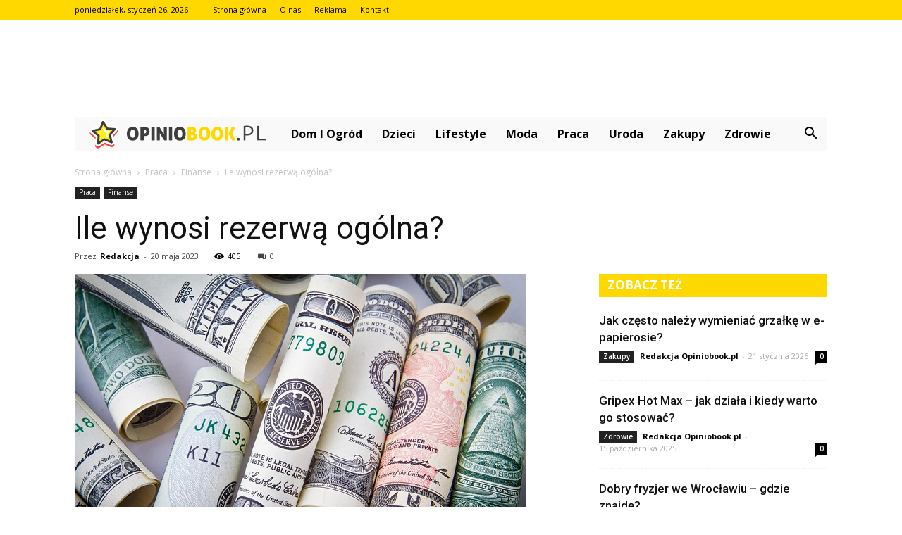

--- FILE ---
content_type: text/html; charset=UTF-8
request_url: https://www.opiniobook.pl/ile-wynosi-rezerwa-ogolna/
body_size: 96976
content:
<!doctype html >
<!--[if IE 8]>    <html class="ie8" lang="en"> <![endif]-->
<!--[if IE 9]>    <html class="ie9" lang="en"> <![endif]-->
<!--[if gt IE 8]><!--> <html lang="pl-PL"> <!--<![endif]-->
<head>
    <title>Ile wynosi rezerwą ogólna? - Opiniobook.pl</title>
    <meta charset="UTF-8" />
    <meta name="viewport" content="width=device-width, initial-scale=1.0">
    <link rel="pingback" href="https://www.opiniobook.pl/xmlrpc.php" />
    <meta property="og:image" content="https://www.opiniobook.pl/wp-content/uploads/2023/05/8100eb9b2e2cfc8d25a6b268b7aef761.jpeg" /><meta name="author" content="Redakcja">

<!-- This site is optimized with the Yoast SEO plugin v12.4 - https://yoast.com/wordpress/plugins/seo/ -->
<meta name="robots" content="max-snippet:-1, max-image-preview:large, max-video-preview:-1"/>
<link rel="canonical" href="https://www.opiniobook.pl/ile-wynosi-rezerwa-ogolna/" />
<meta property="og:locale" content="pl_PL" />
<meta property="og:type" content="article" />
<meta property="og:title" content="Ile wynosi rezerwą ogólna? - Opiniobook.pl" />
<meta property="og:description" content="Rezerwa ogólna to kwota, którą przedsiębiorstwo lub organizacja zabezpiecza na wypadek nieprzewidzianych wydatków lub strat. Wysokość rezerwy ogólnej zależy od wielu czynników, takich jak rodzaj działalności, ryzyko biznesowe i strategia finansowa. Ostateczna kwota rezerwy jest ustalana przez zarząd lub właścicieli firmy. Co to jest rezerwa ogólna i jak jest obliczana? Rezerwa ogólna to pojęcie, które &hellip;" />
<meta property="og:url" content="https://www.opiniobook.pl/ile-wynosi-rezerwa-ogolna/" />
<meta property="og:site_name" content="Opiniobook.pl" />
<meta property="article:section" content="Finanse" />
<meta property="article:published_time" content="2023-05-20T12:30:00+00:00" />
<meta property="og:image" content="https://www.opiniobook.pl/wp-content/uploads/2023/05/8100eb9b2e2cfc8d25a6b268b7aef761.jpeg" />
<meta property="og:image:secure_url" content="https://www.opiniobook.pl/wp-content/uploads/2023/05/8100eb9b2e2cfc8d25a6b268b7aef761.jpeg" />
<meta property="og:image:width" content="640" />
<meta property="og:image:height" content="427" />
<meta name="twitter:card" content="summary_large_image" />
<meta name="twitter:description" content="Rezerwa ogólna to kwota, którą przedsiębiorstwo lub organizacja zabezpiecza na wypadek nieprzewidzianych wydatków lub strat. Wysokość rezerwy ogólnej zależy od wielu czynników, takich jak rodzaj działalności, ryzyko biznesowe i strategia finansowa. Ostateczna kwota rezerwy jest ustalana przez zarząd lub właścicieli firmy. Co to jest rezerwa ogólna i jak jest obliczana? Rezerwa ogólna to pojęcie, które [&hellip;]" />
<meta name="twitter:title" content="Ile wynosi rezerwą ogólna? - Opiniobook.pl" />
<meta name="twitter:image" content="https://www.opiniobook.pl/wp-content/uploads/2023/05/8100eb9b2e2cfc8d25a6b268b7aef761.jpeg" />
<script type='application/ld+json' class='yoast-schema-graph yoast-schema-graph--main'>{"@context":"https://schema.org","@graph":[{"@type":"WebSite","@id":"https://www.opiniobook.pl/#website","url":"https://www.opiniobook.pl/","name":"Opiniobook.pl","potentialAction":{"@type":"SearchAction","target":"https://www.opiniobook.pl/?s={search_term_string}","query-input":"required name=search_term_string"}},{"@type":"ImageObject","@id":"https://www.opiniobook.pl/ile-wynosi-rezerwa-ogolna/#primaryimage","url":"https://www.opiniobook.pl/wp-content/uploads/2023/05/8100eb9b2e2cfc8d25a6b268b7aef761.jpeg","width":640,"height":427,"caption":"Ile wynosi rezerw\u0105 og\u00f3lna?"},{"@type":"WebPage","@id":"https://www.opiniobook.pl/ile-wynosi-rezerwa-ogolna/#webpage","url":"https://www.opiniobook.pl/ile-wynosi-rezerwa-ogolna/","inLanguage":"pl-PL","name":"Ile wynosi rezerw\u0105 og\u00f3lna? - Opiniobook.pl","isPartOf":{"@id":"https://www.opiniobook.pl/#website"},"primaryImageOfPage":{"@id":"https://www.opiniobook.pl/ile-wynosi-rezerwa-ogolna/#primaryimage"},"datePublished":"2023-05-20T12:30:00+00:00","dateModified":"2023-05-20T12:30:00+00:00","author":{"@id":"https://www.opiniobook.pl/#/schema/person/d899299c4fe2b1fec0f2f43c3088f89c"}},{"@type":["Person"],"@id":"https://www.opiniobook.pl/#/schema/person/d899299c4fe2b1fec0f2f43c3088f89c","name":"Redakcja","image":{"@type":"ImageObject","@id":"https://www.opiniobook.pl/#authorlogo","url":"https://secure.gravatar.com/avatar/522415058b649865f1b09f11329d6960?s=96&d=mm&r=g","caption":"Redakcja"},"sameAs":[]}]}</script>
<!-- / Yoast SEO plugin. -->

<link rel='dns-prefetch' href='//fonts.googleapis.com' />
<link rel='dns-prefetch' href='//s.w.org' />
<link rel="alternate" type="application/rss+xml" title="Opiniobook.pl &raquo; Kanał z wpisami" href="https://www.opiniobook.pl/feed/" />
<link rel="alternate" type="application/rss+xml" title="Opiniobook.pl &raquo; Kanał z komentarzami" href="https://www.opiniobook.pl/comments/feed/" />
<link rel="alternate" type="application/rss+xml" title="Opiniobook.pl &raquo; Ile wynosi rezerwą ogólna? Kanał z komentarzami" href="https://www.opiniobook.pl/ile-wynosi-rezerwa-ogolna/feed/" />
		<script type="text/javascript">
			window._wpemojiSettings = {"baseUrl":"https:\/\/s.w.org\/images\/core\/emoji\/11\/72x72\/","ext":".png","svgUrl":"https:\/\/s.w.org\/images\/core\/emoji\/11\/svg\/","svgExt":".svg","source":{"concatemoji":"https:\/\/www.opiniobook.pl\/wp-includes\/js\/wp-emoji-release.min.js?ver=4.9.26"}};
			!function(e,a,t){var n,r,o,i=a.createElement("canvas"),p=i.getContext&&i.getContext("2d");function s(e,t){var a=String.fromCharCode;p.clearRect(0,0,i.width,i.height),p.fillText(a.apply(this,e),0,0);e=i.toDataURL();return p.clearRect(0,0,i.width,i.height),p.fillText(a.apply(this,t),0,0),e===i.toDataURL()}function c(e){var t=a.createElement("script");t.src=e,t.defer=t.type="text/javascript",a.getElementsByTagName("head")[0].appendChild(t)}for(o=Array("flag","emoji"),t.supports={everything:!0,everythingExceptFlag:!0},r=0;r<o.length;r++)t.supports[o[r]]=function(e){if(!p||!p.fillText)return!1;switch(p.textBaseline="top",p.font="600 32px Arial",e){case"flag":return s([55356,56826,55356,56819],[55356,56826,8203,55356,56819])?!1:!s([55356,57332,56128,56423,56128,56418,56128,56421,56128,56430,56128,56423,56128,56447],[55356,57332,8203,56128,56423,8203,56128,56418,8203,56128,56421,8203,56128,56430,8203,56128,56423,8203,56128,56447]);case"emoji":return!s([55358,56760,9792,65039],[55358,56760,8203,9792,65039])}return!1}(o[r]),t.supports.everything=t.supports.everything&&t.supports[o[r]],"flag"!==o[r]&&(t.supports.everythingExceptFlag=t.supports.everythingExceptFlag&&t.supports[o[r]]);t.supports.everythingExceptFlag=t.supports.everythingExceptFlag&&!t.supports.flag,t.DOMReady=!1,t.readyCallback=function(){t.DOMReady=!0},t.supports.everything||(n=function(){t.readyCallback()},a.addEventListener?(a.addEventListener("DOMContentLoaded",n,!1),e.addEventListener("load",n,!1)):(e.attachEvent("onload",n),a.attachEvent("onreadystatechange",function(){"complete"===a.readyState&&t.readyCallback()})),(n=t.source||{}).concatemoji?c(n.concatemoji):n.wpemoji&&n.twemoji&&(c(n.twemoji),c(n.wpemoji)))}(window,document,window._wpemojiSettings);
		</script>
		<style type="text/css">
img.wp-smiley,
img.emoji {
	display: inline !important;
	border: none !important;
	box-shadow: none !important;
	height: 1em !important;
	width: 1em !important;
	margin: 0 .07em !important;
	vertical-align: -0.1em !important;
	background: none !important;
	padding: 0 !important;
}
</style>
<link rel='stylesheet' id='google-fonts-style-css'  href='https://fonts.googleapis.com/css?family=Roboto%3A300%2C400%2C400italic%2C500%2C500italic%2C700%2C900%7COpen+Sans%3A300italic%2C400%2C400italic%2C600%2C600italic%2C700&#038;ver=7.8.1' type='text/css' media='all' />
<link rel='stylesheet' id='js_composer_front-css'  href='https://www.opiniobook.pl/wp-content/plugins/js_composer/assets/css/js_composer.min.css?ver=5.1.1' type='text/css' media='all' />
<link rel='stylesheet' id='td-theme-css'  href='https://www.opiniobook.pl/wp-content/themes/Newspaper/style.css?ver=7.8.1' type='text/css' media='all' />
<link rel='stylesheet' id='td-theme-demo-style-css'  href='https://www.opiniobook.pl/wp-content/themes/Newspaper/includes/demos/blog_cars/demo_style.css?ver=7.8.1' type='text/css' media='all' />
<script type='text/javascript' src='https://www.opiniobook.pl/wp-includes/js/jquery/jquery.js?ver=1.12.4'></script>
<script type='text/javascript' src='https://www.opiniobook.pl/wp-includes/js/jquery/jquery-migrate.min.js?ver=1.4.1'></script>
<link rel='https://api.w.org/' href='https://www.opiniobook.pl/wp-json/' />
<link rel="EditURI" type="application/rsd+xml" title="RSD" href="https://www.opiniobook.pl/xmlrpc.php?rsd" />
<link rel="wlwmanifest" type="application/wlwmanifest+xml" href="https://www.opiniobook.pl/wp-includes/wlwmanifest.xml" /> 
<meta name="generator" content="WordPress 4.9.26" />
<link rel='shortlink' href='https://www.opiniobook.pl/?p=3224' />
<link rel="alternate" type="application/json+oembed" href="https://www.opiniobook.pl/wp-json/oembed/1.0/embed?url=https%3A%2F%2Fwww.opiniobook.pl%2File-wynosi-rezerwa-ogolna%2F" />
<link rel="alternate" type="text/xml+oembed" href="https://www.opiniobook.pl/wp-json/oembed/1.0/embed?url=https%3A%2F%2Fwww.opiniobook.pl%2File-wynosi-rezerwa-ogolna%2F&#038;format=xml" />
<!--[if lt IE 9]><script src="https://html5shim.googlecode.com/svn/trunk/html5.js"></script><![endif]-->
    <meta name="generator" content="Powered by Visual Composer - drag and drop page builder for WordPress."/>
<!--[if lte IE 9]><link rel="stylesheet" type="text/css" href="https://www.opiniobook.pl/wp-content/plugins/js_composer/assets/css/vc_lte_ie9.min.css" media="screen"><![endif]-->
<!-- JS generated by theme -->

<script>
    
    

	    var tdBlocksArray = []; //here we store all the items for the current page

	    //td_block class - each ajax block uses a object of this class for requests
	    function tdBlock() {
		    this.id = '';
		    this.block_type = 1; //block type id (1-234 etc)
		    this.atts = '';
		    this.td_column_number = '';
		    this.td_current_page = 1; //
		    this.post_count = 0; //from wp
		    this.found_posts = 0; //from wp
		    this.max_num_pages = 0; //from wp
		    this.td_filter_value = ''; //current live filter value
		    this.is_ajax_running = false;
		    this.td_user_action = ''; // load more or infinite loader (used by the animation)
		    this.header_color = '';
		    this.ajax_pagination_infinite_stop = ''; //show load more at page x
	    }


        // td_js_generator - mini detector
        (function(){
            var htmlTag = document.getElementsByTagName("html")[0];

            if ( navigator.userAgent.indexOf("MSIE 10.0") > -1 ) {
                htmlTag.className += ' ie10';
            }

            if ( !!navigator.userAgent.match(/Trident.*rv\:11\./) ) {
                htmlTag.className += ' ie11';
            }

            if ( /(iPad|iPhone|iPod)/g.test(navigator.userAgent) ) {
                htmlTag.className += ' td-md-is-ios';
            }

            var user_agent = navigator.userAgent.toLowerCase();
            if ( user_agent.indexOf("android") > -1 ) {
                htmlTag.className += ' td-md-is-android';
            }

            if ( -1 !== navigator.userAgent.indexOf('Mac OS X')  ) {
                htmlTag.className += ' td-md-is-os-x';
            }

            if ( /chrom(e|ium)/.test(navigator.userAgent.toLowerCase()) ) {
               htmlTag.className += ' td-md-is-chrome';
            }

            if ( -1 !== navigator.userAgent.indexOf('Firefox') ) {
                htmlTag.className += ' td-md-is-firefox';
            }

            if ( -1 !== navigator.userAgent.indexOf('Safari') && -1 === navigator.userAgent.indexOf('Chrome') ) {
                htmlTag.className += ' td-md-is-safari';
            }

            if( -1 !== navigator.userAgent.indexOf('IEMobile') ){
                htmlTag.className += ' td-md-is-iemobile';
            }

        })();




        var tdLocalCache = {};

        ( function () {
            "use strict";

            tdLocalCache = {
                data: {},
                remove: function (resource_id) {
                    delete tdLocalCache.data[resource_id];
                },
                exist: function (resource_id) {
                    return tdLocalCache.data.hasOwnProperty(resource_id) && tdLocalCache.data[resource_id] !== null;
                },
                get: function (resource_id) {
                    return tdLocalCache.data[resource_id];
                },
                set: function (resource_id, cachedData) {
                    tdLocalCache.remove(resource_id);
                    tdLocalCache.data[resource_id] = cachedData;
                }
            };
        })();

    
    
var td_viewport_interval_list=[{"limitBottom":767,"sidebarWidth":228},{"limitBottom":1018,"sidebarWidth":300},{"limitBottom":1140,"sidebarWidth":324}];
var td_animation_stack_effect="type0";
var tds_animation_stack=true;
var td_animation_stack_specific_selectors=".entry-thumb, img";
var td_animation_stack_general_selectors=".td-animation-stack img, .td-animation-stack .entry-thumb, .post img";
var td_ajax_url="https:\/\/www.opiniobook.pl\/wp-admin\/admin-ajax.php?td_theme_name=Newspaper&v=7.8.1";
var td_get_template_directory_uri="https:\/\/www.opiniobook.pl\/wp-content\/themes\/Newspaper";
var tds_snap_menu="";
var tds_logo_on_sticky="";
var tds_header_style="4";
var td_please_wait="Prosz\u0119 czeka\u0107 ...";
var td_email_user_pass_incorrect="U\u017cytkownik lub has\u0142o niepoprawne!";
var td_email_user_incorrect="E-mail lub nazwa u\u017cytkownika jest niepoprawna!";
var td_email_incorrect="E-mail niepoprawny!";
var tds_more_articles_on_post_enable="";
var tds_more_articles_on_post_time_to_wait="";
var tds_more_articles_on_post_pages_distance_from_top=0;
var tds_theme_color_site_wide="#ffd800";
var tds_smart_sidebar="enabled";
var tdThemeName="Newspaper";
var td_magnific_popup_translation_tPrev="Poprzedni (Strza\u0142ka w lewo)";
var td_magnific_popup_translation_tNext="Nast\u0119pny (Strza\u0142ka w prawo)";
var td_magnific_popup_translation_tCounter="%curr% z %total%";
var td_magnific_popup_translation_ajax_tError="Zawarto\u015b\u0107 z %url% nie mo\u017ce by\u0107 za\u0142adowana.";
var td_magnific_popup_translation_image_tError="Obraz #%curr% nie mo\u017ce by\u0107 za\u0142adowany.";
var td_ad_background_click_link="";
var td_ad_background_click_target="";
</script>


<!-- Header style compiled by theme -->

<style>
    
.td-header-wrap .black-menu .sf-menu > .current-menu-item > a,
    .td-header-wrap .black-menu .sf-menu > .current-menu-ancestor > a,
    .td-header-wrap .black-menu .sf-menu > .current-category-ancestor > a,
    .td-header-wrap .black-menu .sf-menu > li > a:hover,
    .td-header-wrap .black-menu .sf-menu > .sfHover > a,
    .td-header-style-12 .td-header-menu-wrap-full,
    .sf-menu > .current-menu-item > a:after,
    .sf-menu > .current-menu-ancestor > a:after,
    .sf-menu > .current-category-ancestor > a:after,
    .sf-menu > li:hover > a:after,
    .sf-menu > .sfHover > a:after,
    .td-header-style-12 .td-affix,
    .header-search-wrap .td-drop-down-search:after,
    .header-search-wrap .td-drop-down-search .btn:hover,
    input[type=submit]:hover,
    .td-read-more a,
    .td-post-category:hover,
    .td-grid-style-1.td-hover-1 .td-big-grid-post:hover .td-post-category,
    .td-grid-style-5.td-hover-1 .td-big-grid-post:hover .td-post-category,
    .td_top_authors .td-active .td-author-post-count,
    .td_top_authors .td-active .td-author-comments-count,
    .td_top_authors .td_mod_wrap:hover .td-author-post-count,
    .td_top_authors .td_mod_wrap:hover .td-author-comments-count,
    .td-404-sub-sub-title a:hover,
    .td-search-form-widget .wpb_button:hover,
    .td-rating-bar-wrap div,
    .td_category_template_3 .td-current-sub-category,
    .dropcap,
    .td_wrapper_video_playlist .td_video_controls_playlist_wrapper,
    .wpb_default,
    .wpb_default:hover,
    .td-left-smart-list:hover,
    .td-right-smart-list:hover,
    .woocommerce-checkout .woocommerce input.button:hover,
    .woocommerce-page .woocommerce a.button:hover,
    .woocommerce-account div.woocommerce .button:hover,
    #bbpress-forums button:hover,
    .bbp_widget_login .button:hover,
    .td-footer-wrapper .td-post-category,
    .td-footer-wrapper .widget_product_search input[type="submit"]:hover,
    .woocommerce .product a.button:hover,
    .woocommerce .product #respond input#submit:hover,
    .woocommerce .checkout input#place_order:hover,
    .woocommerce .woocommerce.widget .button:hover,
    .single-product .product .summary .cart .button:hover,
    .woocommerce-cart .woocommerce table.cart .button:hover,
    .woocommerce-cart .woocommerce .shipping-calculator-form .button:hover,
    .td-next-prev-wrap a:hover,
    .td-load-more-wrap a:hover,
    .td-post-small-box a:hover,
    .page-nav .current,
    .page-nav:first-child > div,
    .td_category_template_8 .td-category-header .td-category a.td-current-sub-category,
    .td_category_template_4 .td-category-siblings .td-category a:hover,
    #bbpress-forums .bbp-pagination .current,
    #bbpress-forums #bbp-single-user-details #bbp-user-navigation li.current a,
    .td-theme-slider:hover .slide-meta-cat a,
    a.vc_btn-black:hover,
    .td-trending-now-wrapper:hover .td-trending-now-title,
    .td-scroll-up,
    .td-smart-list-button:hover,
    .td-weather-information:before,
    .td-weather-week:before,
    .td_block_exchange .td-exchange-header:before,
    .td_block_big_grid_9.td-grid-style-1 .td-post-category,
    .td_block_big_grid_9.td-grid-style-5 .td-post-category,
    .td-grid-style-6.td-hover-1 .td-module-thumb:after,
    .td-pulldown-syle-2 .td-subcat-dropdown ul:after,
    .td_block_template_9 .td-block-title:after,
    .td_block_template_15 .td-block-title:before {
        background-color: #ffd800;
    }

    .global-block-template-4 .td-related-title .td-cur-simple-item:before {
        border-color: #ffd800 transparent transparent transparent !important;
    }

    .woocommerce .woocommerce-message .button:hover,
    .woocommerce .woocommerce-error .button:hover,
    .woocommerce .woocommerce-info .button:hover,
    .global-block-template-4 .td-related-title .td-cur-simple-item,
    .global-block-template-3 .td-related-title .td-cur-simple-item,
    .global-block-template-9 .td-related-title:after {
        background-color: #ffd800 !important;
    }

    .woocommerce .product .onsale,
    .woocommerce.widget .ui-slider .ui-slider-handle {
        background: none #ffd800;
    }

    .woocommerce.widget.widget_layered_nav_filters ul li a {
        background: none repeat scroll 0 0 #ffd800 !important;
    }

    a,
    cite a:hover,
    .td_mega_menu_sub_cats .cur-sub-cat,
    .td-mega-span h3 a:hover,
    .td_mod_mega_menu:hover .entry-title a,
    .header-search-wrap .result-msg a:hover,
    .top-header-menu li a:hover,
    .top-header-menu .current-menu-item > a,
    .top-header-menu .current-menu-ancestor > a,
    .top-header-menu .current-category-ancestor > a,
    .td-social-icon-wrap > a:hover,
    .td-header-sp-top-widget .td-social-icon-wrap a:hover,
    .td-page-content blockquote p,
    .td-post-content blockquote p,
    .mce-content-body blockquote p,
    .comment-content blockquote p,
    .wpb_text_column blockquote p,
    .td_block_text_with_title blockquote p,
    .td_module_wrap:hover .entry-title a,
    .td-subcat-filter .td-subcat-list a:hover,
    .td-subcat-filter .td-subcat-dropdown a:hover,
    .td_quote_on_blocks,
    .dropcap2,
    .dropcap3,
    .td_top_authors .td-active .td-authors-name a,
    .td_top_authors .td_mod_wrap:hover .td-authors-name a,
    .td-post-next-prev-content a:hover,
    .author-box-wrap .td-author-social a:hover,
    .td-author-name a:hover,
    .td-author-url a:hover,
    .td_mod_related_posts:hover h3 > a,
    .td-post-template-11 .td-related-title .td-related-left:hover,
    .td-post-template-11 .td-related-title .td-related-right:hover,
    .td-post-template-11 .td-related-title .td-cur-simple-item,
    .td-post-template-11 .td_block_related_posts .td-next-prev-wrap a:hover,
    .comment-reply-link:hover,
    .logged-in-as a:hover,
    #cancel-comment-reply-link:hover,
    .td-search-query,
    .td-category-header .td-pulldown-category-filter-link:hover,
    .td-category-siblings .td-subcat-dropdown a:hover,
    .td-category-siblings .td-subcat-dropdown a.td-current-sub-category,
    .widget a:hover,
    .archive .widget_archive .current,
    .archive .widget_archive .current a,
    .widget_calendar tfoot a:hover,
    .woocommerce a.added_to_cart:hover,
    #bbpress-forums li.bbp-header .bbp-reply-content span a:hover,
    #bbpress-forums .bbp-forum-freshness a:hover,
    #bbpress-forums .bbp-topic-freshness a:hover,
    #bbpress-forums .bbp-forums-list li a:hover,
    #bbpress-forums .bbp-forum-title:hover,
    #bbpress-forums .bbp-topic-permalink:hover,
    #bbpress-forums .bbp-topic-started-by a:hover,
    #bbpress-forums .bbp-topic-started-in a:hover,
    #bbpress-forums .bbp-body .super-sticky li.bbp-topic-title .bbp-topic-permalink,
    #bbpress-forums .bbp-body .sticky li.bbp-topic-title .bbp-topic-permalink,
    .widget_display_replies .bbp-author-name,
    .widget_display_topics .bbp-author-name,
    .footer-text-wrap .footer-email-wrap a,
    .td-subfooter-menu li a:hover,
    .footer-social-wrap a:hover,
    a.vc_btn-black:hover,
    .td-smart-list-dropdown-wrap .td-smart-list-button:hover,
    .td_module_17 .td-read-more a:hover,
    .td_module_18 .td-read-more a:hover,
    .td_module_19 .td-post-author-name a:hover,
    .td-instagram-user a,
    .td-pulldown-syle-2 .td-subcat-dropdown:hover .td-subcat-more span,
    .td-pulldown-syle-2 .td-subcat-dropdown:hover .td-subcat-more i,
    .td-pulldown-syle-3 .td-subcat-dropdown:hover .td-subcat-more span,
    .td-pulldown-syle-3 .td-subcat-dropdown:hover .td-subcat-more i,
    .td-block-title-wrap .td-wrapper-pulldown-filter .td-pulldown-filter-display-option:hover,
    .td-block-title-wrap .td-wrapper-pulldown-filter .td-pulldown-filter-display-option:hover i,
    .td-block-title-wrap .td-wrapper-pulldown-filter .td-pulldown-filter-link:hover,
    .td-block-title-wrap .td-wrapper-pulldown-filter .td-pulldown-filter-item .td-cur-simple-item,
    .global-block-template-2 .td-related-title .td-cur-simple-item,
    .global-block-template-5 .td-related-title .td-cur-simple-item,
    .global-block-template-6 .td-related-title .td-cur-simple-item,
    .global-block-template-7 .td-related-title .td-cur-simple-item,
    .global-block-template-8 .td-related-title .td-cur-simple-item,
    .global-block-template-9 .td-related-title .td-cur-simple-item,
    .global-block-template-10 .td-related-title .td-cur-simple-item,
    .global-block-template-11 .td-related-title .td-cur-simple-item,
    .global-block-template-12 .td-related-title .td-cur-simple-item,
    .global-block-template-13 .td-related-title .td-cur-simple-item,
    .global-block-template-14 .td-related-title .td-cur-simple-item,
    .global-block-template-15 .td-related-title .td-cur-simple-item,
    .global-block-template-16 .td-related-title .td-cur-simple-item,
    .global-block-template-17 .td-related-title .td-cur-simple-item,
    .td-theme-wrap .sf-menu ul .td-menu-item > a:hover,
    .td-theme-wrap .sf-menu ul .sfHover > a,
    .td-theme-wrap .sf-menu ul .current-menu-ancestor > a,
    .td-theme-wrap .sf-menu ul .current-category-ancestor > a,
    .td-theme-wrap .sf-menu ul .current-menu-item > a {
        color: #ffd800;
    }

    a.vc_btn-black.vc_btn_square_outlined:hover,
    a.vc_btn-black.vc_btn_outlined:hover,
    .td-mega-menu-page .wpb_content_element ul li a:hover,
     .td-theme-wrap .td-aj-search-results .td_module_wrap:hover .entry-title a,
    .td-theme-wrap .header-search-wrap .result-msg a:hover {
        color: #ffd800 !important;
    }

    .td-next-prev-wrap a:hover,
    .td-load-more-wrap a:hover,
    .td-post-small-box a:hover,
    .page-nav .current,
    .page-nav:first-child > div,
    .td_category_template_8 .td-category-header .td-category a.td-current-sub-category,
    .td_category_template_4 .td-category-siblings .td-category a:hover,
    #bbpress-forums .bbp-pagination .current,
    .post .td_quote_box,
    .page .td_quote_box,
    a.vc_btn-black:hover,
    .td_block_template_5 .td-block-title > * {
        border-color: #ffd800;
    }

    .td_wrapper_video_playlist .td_video_currently_playing:after {
        border-color: #ffd800 !important;
    }

    .header-search-wrap .td-drop-down-search:before {
        border-color: transparent transparent #ffd800 transparent;
    }

    .block-title > span,
    .block-title > a,
    .block-title > label,
    .widgettitle,
    .widgettitle:after,
    .td-trending-now-title,
    .td-trending-now-wrapper:hover .td-trending-now-title,
    .wpb_tabs li.ui-tabs-active a,
    .wpb_tabs li:hover a,
    .vc_tta-container .vc_tta-color-grey.vc_tta-tabs-position-top.vc_tta-style-classic .vc_tta-tabs-container .vc_tta-tab.vc_active > a,
    .vc_tta-container .vc_tta-color-grey.vc_tta-tabs-position-top.vc_tta-style-classic .vc_tta-tabs-container .vc_tta-tab:hover > a,
    .td_block_template_1 .td-related-title .td-cur-simple-item,
    .woocommerce .product .products h2,
    .td-subcat-filter .td-subcat-dropdown:hover .td-subcat-more {
    	background-color: #ffd800;
    }

    .woocommerce div.product .woocommerce-tabs ul.tabs li.active {
    	background-color: #ffd800 !important;
    }

    .block-title,
    .td_block_template_1 .td-related-title,
    .wpb_tabs .wpb_tabs_nav,
    .vc_tta-container .vc_tta-color-grey.vc_tta-tabs-position-top.vc_tta-style-classic .vc_tta-tabs-container,
    .woocommerce div.product .woocommerce-tabs ul.tabs:before {
        border-color: #ffd800;
    }
    .td_block_wrap .td-subcat-item a.td-cur-simple-item {
	    color: #ffd800;
	}


    
    .td-grid-style-4 .entry-title
    {
        background-color: rgba(255, 216, 0, 0.7);
    }

    
    .td-header-wrap .td-header-top-menu-full,
    .td-header-wrap .top-header-menu .sub-menu {
        background-color: #ffd800;
    }
    .td-header-style-8 .td-header-top-menu-full {
        background-color: transparent;
    }
    .td-header-style-8 .td-header-top-menu-full .td-header-top-menu {
        background-color: #ffd800;
        padding-left: 15px;
        padding-right: 15px;
    }

    .td-header-wrap .td-header-top-menu-full .td-header-top-menu,
    .td-header-wrap .td-header-top-menu-full {
        border-bottom: none;
    }


    
    .td-header-top-menu,
    .td-header-top-menu a,
    .td-header-wrap .td-header-top-menu-full .td-header-top-menu,
    .td-header-wrap .td-header-top-menu-full a,
    .td-header-style-8 .td-header-top-menu,
    .td-header-style-8 .td-header-top-menu a {
        color: #000000;
    }

    
    .top-header-menu .current-menu-item > a,
    .top-header-menu .current-menu-ancestor > a,
    .top-header-menu .current-category-ancestor > a,
    .top-header-menu li a:hover {
        color: #eb4547;
    }

    
    .td-header-wrap .td-header-sp-top-widget .td-icon-font {
        color: #000000;
    }

    
    .td-header-wrap .td-header-menu-wrap-full,
    .sf-menu > .current-menu-ancestor > a,
    .sf-menu > .current-category-ancestor > a,
    .td-header-menu-wrap.td-affix,
    .td-header-style-3 .td-header-main-menu,
    .td-header-style-3 .td-affix .td-header-main-menu,
    .td-header-style-4 .td-header-main-menu,
    .td-header-style-4 .td-affix .td-header-main-menu,
    .td-header-style-8 .td-header-menu-wrap.td-affix,
    .td-header-style-8 .td-header-top-menu-full {
		background-color: #f9f9f9;
    }


    .td-boxed-layout .td-header-style-3 .td-header-menu-wrap,
    .td-boxed-layout .td-header-style-4 .td-header-menu-wrap,
    .td-header-style-3 .td_stretch_content .td-header-menu-wrap,
    .td-header-style-4 .td_stretch_content .td-header-menu-wrap {
    	background-color: #f9f9f9 !important;
    }


    @media (min-width: 1019px) {
        .td-header-style-1 .td-header-sp-recs,
        .td-header-style-1 .td-header-sp-logo {
            margin-bottom: 28px;
        }
    }

    @media (min-width: 768px) and (max-width: 1018px) {
        .td-header-style-1 .td-header-sp-recs,
        .td-header-style-1 .td-header-sp-logo {
            margin-bottom: 14px;
        }
    }

    .td-header-style-7 .td-header-top-menu {
        border-bottom: none;
    }


    
    .sf-menu > .current-menu-item > a:after,
    .sf-menu > .current-menu-ancestor > a:after,
    .sf-menu > .current-category-ancestor > a:after,
    .sf-menu > li:hover > a:after,
    .sf-menu > .sfHover > a:after,
    .td_block_mega_menu .td-next-prev-wrap a:hover,
    .td-mega-span .td-post-category:hover,
    .td-header-wrap .black-menu .sf-menu > li > a:hover,
    .td-header-wrap .black-menu .sf-menu > .current-menu-ancestor > a,
    .td-header-wrap .black-menu .sf-menu > .sfHover > a,
    .header-search-wrap .td-drop-down-search:after,
    .header-search-wrap .td-drop-down-search .btn:hover,
    .td-header-wrap .black-menu .sf-menu > .current-menu-item > a,
    .td-header-wrap .black-menu .sf-menu > .current-menu-ancestor > a,
    .td-header-wrap .black-menu .sf-menu > .current-category-ancestor > a {
        background-color: #ffd800;
    }


    .td_block_mega_menu .td-next-prev-wrap a:hover {
        border-color: #ffd800;
    }

    .header-search-wrap .td-drop-down-search:before {
        border-color: transparent transparent #ffd800 transparent;
    }

    .td_mega_menu_sub_cats .cur-sub-cat,
    .td_mod_mega_menu:hover .entry-title a,
    .td-theme-wrap .sf-menu ul .td-menu-item > a:hover,
    .td-theme-wrap .sf-menu ul .sfHover > a,
    .td-theme-wrap .sf-menu ul .current-menu-ancestor > a,
    .td-theme-wrap .sf-menu ul .current-category-ancestor > a,
    .td-theme-wrap .sf-menu ul .current-menu-item > a {
        color: #ffd800;
    }


    
    .td-header-wrap .td-header-menu-wrap .sf-menu > li > a,
    .td-header-wrap .header-search-wrap .td-icon-search {
        color: #000000;
    }

    
    .td-menu-background:before,
    .td-search-background:before {
        background: rgba(30,18,0,0.8);
        background: -moz-linear-gradient(top, rgba(30,18,0,0.8) 0%, rgba(226,160,45,0.8) 100%);
        background: -webkit-gradient(left top, left bottom, color-stop(0%, rgba(30,18,0,0.8)), color-stop(100%, rgba(226,160,45,0.8)));
        background: -webkit-linear-gradient(top, rgba(30,18,0,0.8) 0%, rgba(226,160,45,0.8) 100%);
        background: -o-linear-gradient(top, rgba(30,18,0,0.8) 0%, @mobileu_gradient_two_mob 100%);
        background: -ms-linear-gradient(top, rgba(30,18,0,0.8) 0%, rgba(226,160,45,0.8) 100%);
        background: linear-gradient(to bottom, rgba(30,18,0,0.8) 0%, rgba(226,160,45,0.8) 100%);
        filter: progid:DXImageTransform.Microsoft.gradient( startColorstr='rgba(30,18,0,0.8)', endColorstr='rgba(226,160,45,0.8)', GradientType=0 );
    }

    
    .td-footer-wrapper,
    .td-footer-wrapper .td_block_template_7 .td-block-title > *,
    .td-footer-wrapper .td_block_template_17 .td-block-title,
    .td-footer-wrapper .td-block-title-wrap .td-wrapper-pulldown-filter {
        background-color: #f9f9f9;
    }

    
    .td-footer-wrapper,
    .td-footer-wrapper a,
    .td-footer-wrapper .block-title a,
    .td-footer-wrapper .block-title span,
    .td-footer-wrapper .block-title label,
    .td-footer-wrapper .td-excerpt,
    .td-footer-wrapper .td-post-author-name span,
    .td-footer-wrapper .td-post-date,
    .td-footer-wrapper .td-social-style3 .td_social_type a,
    .td-footer-wrapper .td-social-style3,
    .td-footer-wrapper .td-social-style4 .td_social_type a,
    .td-footer-wrapper .td-social-style4,
    .td-footer-wrapper .td-social-style9,
    .td-footer-wrapper .td-social-style10,
    .td-footer-wrapper .td-social-style2 .td_social_type a,
    .td-footer-wrapper .td-social-style8 .td_social_type a,
    .td-footer-wrapper .td-social-style2 .td_social_type,
    .td-footer-wrapper .td-social-style8 .td_social_type,
    .td-footer-template-13 .td-social-name,
    .td-footer-wrapper .td_block_template_7 .td-block-title > * {
        color: #000000;
    }

    .td-footer-wrapper .widget_calendar th,
    .td-footer-wrapper .widget_calendar td,
    .td-footer-wrapper .td-social-style2 .td_social_type .td-social-box,
    .td-footer-wrapper .td-social-style8 .td_social_type .td-social-box,
    .td-social-style-2 .td-icon-font:after {
        border-color: #000000;
    }

    .td-footer-wrapper .td-module-comments a,
    .td-footer-wrapper .td-post-category,
    .td-footer-wrapper .td-slide-meta .td-post-author-name span,
    .td-footer-wrapper .td-slide-meta .td-post-date {
        color: #fff;
    }

    
    .td-footer-bottom-full .td-container::before {
        background-color: rgba(0, 0, 0, 0.1);
    }

    
	.td-footer-wrapper .block-title > span,
    .td-footer-wrapper .block-title > a,
    .td-footer-wrapper .widgettitle,
    .td-theme-wrap .td-footer-wrapper .td-container .td-block-title > *,
    .td-theme-wrap .td-footer-wrapper .td_block_template_6 .td-block-title:before {
    	color: #000000;
    }

    
    .td-footer-wrapper .footer-social-wrap .td-icon-font {
        color: #000000;
    }

    
    .td-sub-footer-container {
        background-color: #ffd800;
    }

    
    .td-sub-footer-container,
    .td-subfooter-menu li a {
        color: #000000;
    }

    
    .td-subfooter-menu li a:hover {
        color: #ffffff;
    }


    
    ul.sf-menu > .td-menu-item > a {
        font-size:16px;
	text-transform:capitalize;
	
    }
    
    .block-title > span,
    .block-title > a,
    .widgettitle,
    .td-trending-now-title,
    .wpb_tabs li a,
    .vc_tta-container .vc_tta-color-grey.vc_tta-tabs-position-top.vc_tta-style-classic .vc_tta-tabs-container .vc_tta-tab > a,
    .td-theme-wrap .td-related-title a,
    .woocommerce div.product .woocommerce-tabs ul.tabs li a,
    .woocommerce .product .products h2,
    .td-theme-wrap .td-block-title {
        font-family:"Open Sans";
	font-size:17px;
	font-weight:bold;
	text-transform:capitalize;
	
    }
    
    .td_module_11 .td-module-title {
    	font-weight:bold;
	
    }
    
    .td_block_trending_now .entry-title a {
    	font-size:14px;
	
    }
    
    .widget_archive a,
    .widget_calendar,
    .widget_categories a,
    .widget_nav_menu a,
    .widget_meta a,
    .widget_pages a,
    .widget_recent_comments a,
    .widget_recent_entries a,
    .widget_text .textwidget,
    .widget_tag_cloud a,
    .widget_search input,
    .woocommerce .product-categories a,
    .widget_display_forums a,
    .widget_display_replies a,
    .widget_display_topics a,
    .widget_display_views a,
    .widget_display_stats {
    	font-family:Roboto;
	font-size:16px;
	font-weight:bold;
	
    }



/* Style generated by theme for demo: blog_cars */

.td-blog-cars .block-title,
		.td-blog-cars .td-related-title,
		.td-blog-cars .td_module_19 .td-read-more a {
    		background-color: #ffd800;
    	}

		
		.td-blog-cars .td-header-style-2 .sf-menu > li > a:hover,
		.td-blog-cars .td-header-style-2 .sf-menu > .sfHover > a,
		.td-blog-cars .td-header-style-2 .sf-menu > .current-menu-item > a,
		.td-blog-cars .td-header-style-2 .sf-menu > .current-menu-ancestor > a,
		.td-blog-cars .td-header-style-2 .sf-menu > .current-category-ancestor > a {
   		    color: #ffd800;
   		}
</style>

<script>
  (function(i,s,o,g,r,a,m){i['GoogleAnalyticsObject']=r;i[r]=i[r]||function(){
  (i[r].q=i[r].q||[]).push(arguments)},i[r].l=1*new Date();a=s.createElement(o),
  m=s.getElementsByTagName(o)[0];a.async=1;a.src=g;m.parentNode.insertBefore(a,m)
  })(window,document,'script','https://www.google-analytics.com/analytics.js','ga');

  ga('create', 'UA-156520065-11', 'auto');
  ga('send', 'pageview');

</script><noscript><style type="text/css"> .wpb_animate_when_almost_visible { opacity: 1; }</style></noscript><script data-ad-client="ca-pub-8625692594371015" async src="https://pagead2.googlesyndication.com/pagead/js/adsbygoogle.js"></script>
</head>

<body class="post-template-default single single-post postid-3224 single-format-standard ile-wynosi-rezerwa-ogolna global-block-template-1 td-blog-cars single_template_2 wpb-js-composer js-comp-ver-5.1.1 vc_responsive td-animation-stack-type0 td-full-layout" itemscope="itemscope" itemtype="https://schema.org/WebPage">

        <div class="td-scroll-up"><i class="td-icon-menu-up"></i></div>
    
    <div class="td-menu-background"></div>
<div id="td-mobile-nav">
    <div class="td-mobile-container">
        <!-- mobile menu top section -->
        <div class="td-menu-socials-wrap">
            <!-- socials -->
            <div class="td-menu-socials">
                            </div>
            <!-- close button -->
            <div class="td-mobile-close">
                <a href="#"><i class="td-icon-close-mobile"></i></a>
            </div>
        </div>

        <!-- login section -->
        
        <!-- menu section -->
        <div class="td-mobile-content">
            <div class="menu-menu-container"><ul id="menu-menu" class="td-mobile-main-menu"><li id="menu-item-27" class="menu-item menu-item-type-taxonomy menu-item-object-category menu-item-first menu-item-27"><a href="https://www.opiniobook.pl/category/dom-i-ogrod/">Dom i ogród</a></li>
<li id="menu-item-28" class="menu-item menu-item-type-taxonomy menu-item-object-category menu-item-28"><a href="https://www.opiniobook.pl/category/dzieci/">Dzieci</a></li>
<li id="menu-item-29" class="menu-item menu-item-type-taxonomy menu-item-object-category menu-item-29"><a href="https://www.opiniobook.pl/category/lifestyle/">Lifestyle</a></li>
<li id="menu-item-30" class="menu-item menu-item-type-taxonomy menu-item-object-category menu-item-30"><a href="https://www.opiniobook.pl/category/moda/">Moda</a></li>
<li id="menu-item-31" class="menu-item menu-item-type-taxonomy menu-item-object-category current-post-ancestor menu-item-31"><a href="https://www.opiniobook.pl/category/praca/">Praca</a></li>
<li id="menu-item-32" class="menu-item menu-item-type-taxonomy menu-item-object-category menu-item-32"><a href="https://www.opiniobook.pl/category/uroda/">Uroda</a></li>
<li id="menu-item-33" class="menu-item menu-item-type-taxonomy menu-item-object-category menu-item-33"><a href="https://www.opiniobook.pl/category/zakupy/">Zakupy</a></li>
<li id="menu-item-34" class="menu-item menu-item-type-taxonomy menu-item-object-category menu-item-34"><a href="https://www.opiniobook.pl/category/zdrowie/">Zdrowie</a></li>
</ul></div>        </div>
    </div>

    <!-- register/login section -->
    </div>    <div class="td-search-background"></div>
<div class="td-search-wrap-mob">
	<div class="td-drop-down-search" aria-labelledby="td-header-search-button">
		<form method="get" class="td-search-form" action="https://www.opiniobook.pl/">
			<!-- close button -->
			<div class="td-search-close">
				<a href="#"><i class="td-icon-close-mobile"></i></a>
			</div>
			<div role="search" class="td-search-input">
				<span>Wyszukiwanie</span>
				<input id="td-header-search-mob" type="text" value="" name="s" autocomplete="off" />
			</div>
		</form>
		<div id="td-aj-search-mob"></div>
	</div>
</div>    
    
    <div id="td-outer-wrap" class="td-theme-wrap">
    
        <!--
Header style 4
-->

<div class="td-header-wrap td-header-style-4">

    <div class="td-header-top-menu-full td-container-wrap ">
        <div class="td-container td-header-row td-header-top-menu">
            
    <div class="top-bar-style-1">
        
<div class="td-header-sp-top-menu">


	        <div class="td_data_time">
            <div >

                poniedziałek, styczeń 26, 2026
            </div>
        </div>
    <div class="menu-top-container"><ul id="menu-top" class="top-header-menu"><li id="menu-item-35" class="menu-item menu-item-type-post_type menu-item-object-page menu-item-home menu-item-first td-menu-item td-normal-menu menu-item-35"><a href="https://www.opiniobook.pl/">Strona główna</a></li>
<li id="menu-item-38" class="menu-item menu-item-type-post_type menu-item-object-page td-menu-item td-normal-menu menu-item-38"><a href="https://www.opiniobook.pl/o-nas/">O nas</a></li>
<li id="menu-item-37" class="menu-item menu-item-type-post_type menu-item-object-page td-menu-item td-normal-menu menu-item-37"><a href="https://www.opiniobook.pl/reklama/">Reklama</a></li>
<li id="menu-item-36" class="menu-item menu-item-type-post_type menu-item-object-page td-menu-item td-normal-menu menu-item-36"><a href="https://www.opiniobook.pl/kontakt/">Kontakt</a></li>
</ul></div></div>
        <div class="td-header-sp-top-widget">
    </div>
    </div>

<!-- LOGIN MODAL -->
        </div>
    </div>

    <div class="td-banner-wrap-full td-container-wrap ">
        <div class="td-header-container td-header-row td-header-header">
            <div class="td-header-sp-recs">
                <div class="td-header-rec-wrap">
    
 <!-- A generated by theme --> 

<script async src="//pagead2.googlesyndication.com/pagead/js/adsbygoogle.js"></script><div class="td-g-rec td-g-rec-id-header ">
<script type="text/javascript">
var td_screen_width = window.innerWidth;

                    if ( td_screen_width >= 1140 ) {
                        /* large monitors */
                        document.write('<ins class="adsbygoogle" style="display:inline-block;width:728px;height:90px" data-ad-client="ca-pub-8625692594371015" data-ad-slot="9125223272"></ins>');
                        (adsbygoogle = window.adsbygoogle || []).push({});
                    }
            
	                    if ( td_screen_width >= 1019  && td_screen_width < 1140 ) {
	                        /* landscape tablets */
                        document.write('<ins class="adsbygoogle" style="display:inline-block;width:468px;height:60px" data-ad-client="ca-pub-8625692594371015" data-ad-slot="9125223272"></ins>');
	                        (adsbygoogle = window.adsbygoogle || []).push({});
	                    }
	                
                    if ( td_screen_width >= 768  && td_screen_width < 1019 ) {
                        /* portrait tablets */
                        document.write('<ins class="adsbygoogle" style="display:inline-block;width:468px;height:60px" data-ad-client="ca-pub-8625692594371015" data-ad-slot="9125223272"></ins>');
                        (adsbygoogle = window.adsbygoogle || []).push({});
                    }
                
                    if ( td_screen_width < 768 ) {
                        /* Phones */
                        document.write('<ins class="adsbygoogle" style="display:inline-block;width:320px;height:50px" data-ad-client="ca-pub-8625692594371015" data-ad-slot="9125223272"></ins>');
                        (adsbygoogle = window.adsbygoogle || []).push({});
                    }
                </script>
</div>

 <!-- end A --> 


</div>            </div>
        </div>
    </div>

    <div class="td-header-menu-wrap-full td-container-wrap ">
        <div class="td-header-menu-wrap">
            <div class="td-container td-header-row td-header-main-menu black-menu">
                <div id="td-header-menu" role="navigation">
    <div id="td-top-mobile-toggle"><a href="#"><i class="td-icon-font td-icon-mobile"></i></a></div>
    <div class="td-main-menu-logo td-logo-in-menu">
                    <a class="td-main-logo" href="https://www.opiniobook.pl/">
                <img src="https://www.opiniobook.pl/wp-content/uploads/2020/02/opiniobook.png" alt="Opiniobook.pl" title="Opiniobook.pl"/>
                <span class="td-visual-hidden">Opiniobook.pl</span>
            </a>
            </div>
    <div class="menu-menu-container"><ul id="menu-menu-1" class="sf-menu"><li class="menu-item menu-item-type-taxonomy menu-item-object-category menu-item-first td-menu-item td-normal-menu menu-item-27"><a href="https://www.opiniobook.pl/category/dom-i-ogrod/">Dom i ogród</a></li>
<li class="menu-item menu-item-type-taxonomy menu-item-object-category td-menu-item td-normal-menu menu-item-28"><a href="https://www.opiniobook.pl/category/dzieci/">Dzieci</a></li>
<li class="menu-item menu-item-type-taxonomy menu-item-object-category td-menu-item td-normal-menu menu-item-29"><a href="https://www.opiniobook.pl/category/lifestyle/">Lifestyle</a></li>
<li class="menu-item menu-item-type-taxonomy menu-item-object-category td-menu-item td-normal-menu menu-item-30"><a href="https://www.opiniobook.pl/category/moda/">Moda</a></li>
<li class="menu-item menu-item-type-taxonomy menu-item-object-category current-post-ancestor td-menu-item td-normal-menu menu-item-31"><a href="https://www.opiniobook.pl/category/praca/">Praca</a></li>
<li class="menu-item menu-item-type-taxonomy menu-item-object-category td-menu-item td-normal-menu menu-item-32"><a href="https://www.opiniobook.pl/category/uroda/">Uroda</a></li>
<li class="menu-item menu-item-type-taxonomy menu-item-object-category td-menu-item td-normal-menu menu-item-33"><a href="https://www.opiniobook.pl/category/zakupy/">Zakupy</a></li>
<li class="menu-item menu-item-type-taxonomy menu-item-object-category td-menu-item td-normal-menu menu-item-34"><a href="https://www.opiniobook.pl/category/zdrowie/">Zdrowie</a></li>
</ul></div></div>


<div class="td-search-wrapper">
    <div id="td-top-search">
        <!-- Search -->
        <div class="header-search-wrap">
            <div class="dropdown header-search">
                <a id="td-header-search-button" href="#" role="button" class="dropdown-toggle " data-toggle="dropdown"><i class="td-icon-search"></i></a>
                <a id="td-header-search-button-mob" href="#" role="button" class="dropdown-toggle " data-toggle="dropdown"><i class="td-icon-search"></i></a>
            </div>
        </div>
    </div>
</div>

<div class="header-search-wrap">
	<div class="dropdown header-search">
		<div class="td-drop-down-search" aria-labelledby="td-header-search-button">
			<form method="get" class="td-search-form" action="https://www.opiniobook.pl/">
				<div role="search" class="td-head-form-search-wrap">
					<input id="td-header-search" type="text" value="" name="s" autocomplete="off" /><input class="wpb_button wpb_btn-inverse btn" type="submit" id="td-header-search-top" value="Wyszukiwanie" />
				</div>
			</form>
			<div id="td-aj-search"></div>
		</div>
	</div>
</div>            </div>
        </div>
    </div>

</div><div class="td-main-content-wrap td-container-wrap">

    <div class="td-container td-post-template-2">
        <article id="post-3224" class="post-3224 post type-post status-publish format-standard has-post-thumbnail hentry category-finanse" itemscope itemtype="https://schema.org/Article">
            <div class="td-pb-row">
                <div class="td-pb-span12">
                    <div class="td-post-header">
                        <div class="td-crumb-container"><div class="entry-crumbs" itemscope itemtype="http://schema.org/BreadcrumbList"><span class="td-bred-first"><a href="https://www.opiniobook.pl/">Strona główna</a></span> <i class="td-icon-right td-bread-sep"></i> <span itemscope itemprop="itemListElement" itemtype="http://schema.org/ListItem">
                               <a title="Zobacz wszystkie wiadomości Praca" class="entry-crumb" itemscope itemprop="item" itemtype="http://schema.org/Thing" href="https://www.opiniobook.pl/category/praca/">
                                  <span itemprop="name">Praca</span>    </a>    <meta itemprop="position" content = "1"></span> <i class="td-icon-right td-bread-sep"></i> <span itemscope itemprop="itemListElement" itemtype="http://schema.org/ListItem">
                               <a title="Zobacz wszystkie wiadomości Finanse" class="entry-crumb" itemscope itemprop="item" itemtype="http://schema.org/Thing" href="https://www.opiniobook.pl/category/praca/finanse/">
                                  <span itemprop="name">Finanse</span>    </a>    <meta itemprop="position" content = "2"></span> <i class="td-icon-right td-bread-sep td-bred-no-url-last"></i> <span class="td-bred-no-url-last">Ile wynosi rezerwą ogólna?</span></div></div>

                        <ul class="td-category"><li class="entry-category"><a  href="https://www.opiniobook.pl/category/praca/">Praca</a></li><li class="entry-category"><a  href="https://www.opiniobook.pl/category/praca/finanse/">Finanse</a></li></ul>
                        <header class="td-post-title">
                            <h1 class="entry-title">Ile wynosi rezerwą ogólna?</h1>

                            

                            <div class="td-module-meta-info">
                                <div class="td-post-author-name"><div class="td-author-by">Przez</div> <a href="https://www.opiniobook.pl/author/opiniobookz/">Redakcja</a><div class="td-author-line"> - </div> </div>                                <span class="td-post-date"><time class="entry-date updated td-module-date" datetime="2023-05-20T12:30:00+00:00" >20 maja 2023</time></span>                                <div class="td-post-views"><i class="td-icon-views"></i><span class="td-nr-views-3224">405</span></div>                                <div class="td-post-comments"><a href="https://www.opiniobook.pl/ile-wynosi-rezerwa-ogolna/#respond"><i class="td-icon-comments"></i>0</a></div>                            </div>

                        </header>
                    </div>
                </div>
            </div> <!-- /.td-pb-row -->

            <div class="td-pb-row">
                                            <div class="td-pb-span8 td-main-content" role="main">
                                <div class="td-ss-main-content">
                                    
        

        <div class="td-post-content">
            <div class="td-post-featured-image"><figure><a href="https://www.opiniobook.pl/wp-content/uploads/2023/05/8100eb9b2e2cfc8d25a6b268b7aef761.jpeg" data-caption="Ile wynosi rezerwą ogólna?"><img width="640" height="427" class="entry-thumb td-modal-image" src="https://www.opiniobook.pl/wp-content/uploads/2023/05/8100eb9b2e2cfc8d25a6b268b7aef761.jpeg" srcset="https://www.opiniobook.pl/wp-content/uploads/2023/05/8100eb9b2e2cfc8d25a6b268b7aef761.jpeg 640w, https://www.opiniobook.pl/wp-content/uploads/2023/05/8100eb9b2e2cfc8d25a6b268b7aef761-300x200.jpeg 300w, https://www.opiniobook.pl/wp-content/uploads/2023/05/8100eb9b2e2cfc8d25a6b268b7aef761-630x420.jpeg 630w" sizes="(max-width: 640px) 100vw, 640px" alt="Ile wynosi rezerwą ogólna?" title="Ile wynosi rezerwą ogólna?"/></a><figcaption class="wp-caption-text">Ile wynosi rezerwą ogólna?</figcaption></figure></div>
            <p>Rezerwa ogólna to kwota, którą przedsiębiorstwo lub organizacja zabezpiecza na wypadek nieprzewidzianych wydatków lub strat. Wysokość rezerwy ogólnej zależy od wielu czynników, takich jak rodzaj działalności, ryzyko biznesowe i strategia finansowa. Ostateczna kwota rezerwy jest ustalana przez zarząd lub właścicieli firmy.</p>
<h2 id="wpaicg-co-to-jest-rezerwa-ogolna-i-jak-jest-obliczana">Co to jest rezerwa ogólna i jak jest obliczana?</h2>
<p>Rezerwa ogólna to pojęcie, które często pojawia się w kontekście finansów i ubezpieczeń. Jest to kwota, którą firma ubezpieczeniowa musi zarezerwować na wypadek, gdyby musiała wypłacić odszkodowania swoim klientom. Warto zastanowić się, jak ta kwota jest obliczana i ile wynosi.</p>

 <!-- A generated by theme --> 

<script async src="//pagead2.googlesyndication.com/pagead/js/adsbygoogle.js"></script><div class="td-g-rec td-g-rec-id-content_inlineleft ">
<script type="text/javascript">
var td_screen_width = window.innerWidth;

                    if ( td_screen_width >= 1140 ) {
                        /* large monitors */
                        document.write('<ins class="adsbygoogle" style="display:inline-block;width:300px;height:250px" data-ad-client="ca-pub-8625692594371015" data-ad-slot="1107132450"></ins>');
                        (adsbygoogle = window.adsbygoogle || []).push({});
                    }
            
	                    if ( td_screen_width >= 1019  && td_screen_width < 1140 ) {
	                        /* landscape tablets */
                        document.write('<ins class="adsbygoogle" style="display:inline-block;width:300px;height:250px" data-ad-client="ca-pub-8625692594371015" data-ad-slot="1107132450"></ins>');
	                        (adsbygoogle = window.adsbygoogle || []).push({});
	                    }
	                
                    if ( td_screen_width >= 768  && td_screen_width < 1019 ) {
                        /* portrait tablets */
                        document.write('<ins class="adsbygoogle" style="display:inline-block;width:200px;height:200px" data-ad-client="ca-pub-8625692594371015" data-ad-slot="1107132450"></ins>');
                        (adsbygoogle = window.adsbygoogle || []).push({});
                    }
                
                    if ( td_screen_width < 768 ) {
                        /* Phones */
                        document.write('<ins class="adsbygoogle" style="display:inline-block;width:300px;height:250px" data-ad-client="ca-pub-8625692594371015" data-ad-slot="1107132450"></ins>');
                        (adsbygoogle = window.adsbygoogle || []).push({});
                    }
                </script>
</div>

 <!-- end A --> 

<p>Aby zrozumieć, jak działa rezerwa ogólna, warto najpierw przyjrzeć się, jak działa ubezpieczenie. Kiedy kupujemy polisę ubezpieczeniową, płacimy składki, które są gromadzone przez firmę ubezpieczeniową. Jeśli w trakcie trwania polisy wystąpi szkoda, firma ubezpieczeniowa wypłaca odszkodowanie z tych zgromadzonych składek.</p>
<p>Jednakże, nie zawsze firma ubezpieczeniowa ma wystarczającą ilość pieniędzy, aby pokryć wszystkie szkody. Dlatego też, musi zarezerwować pewną kwotę na wypadek, gdyby musiała wypłacić więcej odszkodowań, niż zgromadziła składek. Ta kwota to właśnie rezerwa ogólna.</p>
<p>Obliczanie rezerwy ogólnej jest skomplikowanym procesem, który zależy od wielu czynników. Jednym z najważniejszych czynników jest ryzyko, czyli prawdopodobieństwo wystąpienia szkody. Im większe ryzyko, tym większa rezerwa ogólna.</p>
<p>Innym ważnym czynnikiem jest czas. Im dłużej trwa polisa, tym większa rezerwa ogólna. Dlaczego? Ponieważ im dłużej trwa polisa, tym większe jest prawdopodobieństwo, że firma ubezpieczeniowa będzie musiała wypłacić odszkodowanie.</p>
<p>Oprócz ryzyka i czasu, rezerwa ogólna zależy również od wielu innych czynników, takich jak koszty administracyjne, inflacja czy zmiany w prawie. Wszystkie te czynniki są brane pod uwagę przy obliczaniu rezerwy ogólnej.</p>
<p>Ile wynosi rezerwa ogólna? To zależy od firmy ubezpieczeniowej i od rodzaju polis, które oferuje. Nie ma jednoznacznej odpowiedzi na to pytanie, ponieważ każda firma ubezpieczeniowa ma swoje własne metody obliczania rezerwy ogólnej.</p>
<p>Jednakże, można powiedzieć, że rezerwa ogólna jest zwykle bardzo wysoka. Firmy ubezpieczeniowe muszą mieć pewność, że będą w stanie wypłacić odszkodowania swoim klientom, nawet jeśli wystąpią nieprzewidziane okoliczności.</p>
<p>Warto również zauważyć, że rezerwa ogólna nie jest stała. Firmy ubezpieczeniowe regularnie przeprowadzają przeglądy swoich rezerw i dostosowują je do zmieniających się warunków rynkowych i prawnych.</p>
<p>Podsumowując, rezerwa ogólna to kwota, którą firma ubezpieczeniowa musi zarezerwować na wypadek, gdyby musiała wypłacić odszkodowania swoim klientom. Obliczanie rezerwy ogólnej jest skomplikowanym procesem, który zależy od wielu czynników, takich jak ryzyko, czas, koszty administracyjne czy inflacja. Ile wynosi rezerwa ogólna? To zależy od firmy ubezpieczeniowej i od rodzaju polis, które oferuje. Jednakże, można powiedzieć, że rezerwa ogólna jest zwykle bardzo wysoka i regularnie dostosowywana do zmieniających się warunków rynkowych i prawnych.</p>
<h2 id="wpaicg-pytania-i-odpowiedzi">Pytania i odpowiedzi</h2>
<p>Pytanie: Ile wynosi rezerwa ogólna?<br />
Odpowiedź: Rezerwa ogólna zależy od kontekstu, może dotyczyć rezerw finansowych, zapasów żywności czy innych zasobów. Bez precyzyjnego określenia kontekstu nie jest możliwe podanie jednoznacznej odpowiedzi.</p>
<h2 id="wpaicg-konkluzja">Konkluzja</h2>
<p>Niestety, jako asystent AI nie mam dostępu do informacji na temat rezerwy ogólnej. Proszę skontaktować się z odpowiednim organem lub instytucją, aby uzyskać tę informację.</p>
<p>Wezwanie do działania: Prosimy o sprawdzenie aktualnej wartości rezerwy ogólnej. Zachęcamy również do skorzystania z usług firmy Incrating, która oferuje profesjonalne rozwiązania w zakresie oceny ryzyka kredytowego. Kliknij tutaj, aby odwiedzić stronę internetową Incrating: <a href="https://incrating.pl/">https://incrating.pl/</a>.</p>
        </div>


        <footer>
                        
            <div class="td-post-source-tags">
                                            </div>

            <div class="td-post-sharing td-post-sharing-bottom td-with-like"><span class="td-post-share-title">PODZIEL SIĘ</span>
            <div class="td-default-sharing">
	            <a class="td-social-sharing-buttons td-social-facebook" href="https://www.facebook.com/sharer.php?u=https%3A%2F%2Fwww.opiniobook.pl%2File-wynosi-rezerwa-ogolna%2F" onclick="window.open(this.href, 'mywin','left=50,top=50,width=600,height=350,toolbar=0'); return false;"><i class="td-icon-facebook"></i><div class="td-social-but-text">Facebook</div></a>
	            <a class="td-social-sharing-buttons td-social-twitter" href="https://twitter.com/intent/tweet?text=Ile+wynosi+rezerw%C4%85+og%C3%B3lna%3F&url=https%3A%2F%2Fwww.opiniobook.pl%2File-wynosi-rezerwa-ogolna%2F&via=Opiniobook.pl"><i class="td-icon-twitter"></i><div class="td-social-but-text">Twitter</div></a>
	            <a class="td-social-sharing-buttons td-social-google" href="https://plus.google.com/share?url=https://www.opiniobook.pl/ile-wynosi-rezerwa-ogolna/" onclick="window.open(this.href, 'mywin','left=50,top=50,width=600,height=350,toolbar=0'); return false;"><i class="td-icon-googleplus"></i></a>
	            <a class="td-social-sharing-buttons td-social-pinterest" href="https://pinterest.com/pin/create/button/?url=https://www.opiniobook.pl/ile-wynosi-rezerwa-ogolna/&amp;media=https://www.opiniobook.pl/wp-content/uploads/2023/05/8100eb9b2e2cfc8d25a6b268b7aef761.jpeg&description=Ile+wynosi+rezerw%C4%85+og%C3%B3lna%3F" onclick="window.open(this.href, 'mywin','left=50,top=50,width=600,height=350,toolbar=0'); return false;"><i class="td-icon-pinterest"></i></a>
	            <a class="td-social-sharing-buttons td-social-whatsapp" href="whatsapp://send?text=Ile+wynosi+rezerw%C4%85+og%C3%B3lna%3F%20-%20https%3A%2F%2Fwww.opiniobook.pl%2File-wynosi-rezerwa-ogolna%2F" ><i class="td-icon-whatsapp"></i></a>
            </div><div class="td-classic-sharing"><ul><li class="td-classic-facebook"><iframe frameBorder="0" src="https://www.facebook.com/plugins/like.php?href=https://www.opiniobook.pl/ile-wynosi-rezerwa-ogolna/&amp;layout=button_count&amp;show_faces=false&amp;width=105&amp;action=like&amp;colorscheme=light&amp;height=21" style="border:none; overflow:hidden; width:105px; height:21px; background-color:transparent;"></iframe></li><li class="td-classic-twitter"><a href="https://twitter.com/share" class="twitter-share-button" data-url="https://www.opiniobook.pl/ile-wynosi-rezerwa-ogolna/" data-text="Ile wynosi rezerwą ogólna?" data-via="" data-lang="en">tweet</a> <script>!function(d,s,id){var js,fjs=d.getElementsByTagName(s)[0];if(!d.getElementById(id)){js=d.createElement(s);js.id=id;js.src="//platform.twitter.com/widgets.js";fjs.parentNode.insertBefore(js,fjs);}}(document,"script","twitter-wjs");</script></li></ul></div></div>            <div class="td-block-row td-post-next-prev"><div class="td-block-span6 td-post-prev-post"><div class="td-post-next-prev-content"><span>Poprzedni artykuł</span><a href="https://www.opiniobook.pl/co-z-ciecierzycy-na-obiad/">Co z ciecierzycy na obiad?</a></div></div><div class="td-next-prev-separator"></div><div class="td-block-span6 td-post-next-post"><div class="td-post-next-prev-content"><span>Następny artykuł</span><a href="https://www.opiniobook.pl/jak-dbac-o-domowy-budzet/">Jak dbać o domowy budżet?</a></div></div></div>            <div class="author-box-wrap"><a href="https://www.opiniobook.pl/author/opiniobookz/"><img alt='' src='https://secure.gravatar.com/avatar/522415058b649865f1b09f11329d6960?s=96&#038;d=mm&#038;r=g' srcset='https://secure.gravatar.com/avatar/522415058b649865f1b09f11329d6960?s=192&#038;d=mm&#038;r=g 2x' class='avatar avatar-96 photo' height='96' width='96' /></a><div class="desc"><div class="td-author-name vcard author"><span class="fn"><a href="https://www.opiniobook.pl/author/opiniobookz/">Redakcja</a></span></div><div class="td-author-description"></div><div class="td-author-social"></div><div class="clearfix"></div></div></div>	        <span style="display: none;" itemprop="author" itemscope itemtype="https://schema.org/Person"><meta itemprop="name" content="Redakcja"></span><meta itemprop="datePublished" content="2023-05-20T12:30:00+00:00"><meta itemprop="dateModified" content="2023-05-20T12:30:00+00:00"><meta itemscope itemprop="mainEntityOfPage" itemType="https://schema.org/WebPage" itemid="https://www.opiniobook.pl/ile-wynosi-rezerwa-ogolna/"/><span style="display: none;" itemprop="publisher" itemscope itemtype="https://schema.org/Organization"><span style="display: none;" itemprop="logo" itemscope itemtype="https://schema.org/ImageObject"><meta itemprop="url" content="https://www.opiniobook.pl/wp-content/uploads/2020/02/opiniobook.png"></span><meta itemprop="name" content="Opiniobook.pl"></span><meta itemprop="headline " content="Ile wynosi rezerwą ogólna?"><span style="display: none;" itemprop="image" itemscope itemtype="https://schema.org/ImageObject"><meta itemprop="url" content="https://www.opiniobook.pl/wp-content/uploads/2023/05/8100eb9b2e2cfc8d25a6b268b7aef761.jpeg"><meta itemprop="width" content="640"><meta itemprop="height" content="427"></span>        </footer>

    <div class="td_block_wrap td_block_related_posts td_uid_3_69778d2890298_rand td_with_ajax_pagination td-pb-border-top td_block_template_1"  data-td-block-uid="td_uid_3_69778d2890298" ><script>var block_td_uid_3_69778d2890298 = new tdBlock();
block_td_uid_3_69778d2890298.id = "td_uid_3_69778d2890298";
block_td_uid_3_69778d2890298.atts = '{"limit":3,"sort":"","post_ids":"","tag_slug":"","autors_id":"","installed_post_types":"","category_id":"","category_ids":"","custom_title":"","custom_url":"","show_child_cat":"","sub_cat_ajax":"","ajax_pagination":"next_prev","header_color":"","header_text_color":"","ajax_pagination_infinite_stop":"","td_column_number":3,"td_ajax_preloading":"","td_ajax_filter_type":"td_custom_related","td_ajax_filter_ids":"","td_filter_default_txt":"Wszystko","color_preset":"","border_top":"","class":"td_uid_3_69778d2890298_rand","el_class":"","offset":"","css":"","tdc_css":"","tdc_css_class":"td_uid_3_69778d2890298_rand","live_filter":"cur_post_same_categories","live_filter_cur_post_id":3224,"live_filter_cur_post_author":"13","block_template_id":""}';
block_td_uid_3_69778d2890298.td_column_number = "3";
block_td_uid_3_69778d2890298.block_type = "td_block_related_posts";
block_td_uid_3_69778d2890298.post_count = "3";
block_td_uid_3_69778d2890298.found_posts = "217";
block_td_uid_3_69778d2890298.header_color = "";
block_td_uid_3_69778d2890298.ajax_pagination_infinite_stop = "";
block_td_uid_3_69778d2890298.max_num_pages = "73";
tdBlocksArray.push(block_td_uid_3_69778d2890298);
</script><h4 class="td-related-title td-block-title"><a id="td_uid_4_69778d289132d" class="td-related-left td-cur-simple-item" data-td_filter_value="" data-td_block_id="td_uid_3_69778d2890298" href="#">POWIĄZANE ARTYKUŁY</a><a id="td_uid_5_69778d2891338" class="td-related-right" data-td_filter_value="td_related_more_from_author" data-td_block_id="td_uid_3_69778d2890298" href="#">WIĘCEJ OD AUTORA</a></h4><div id=td_uid_3_69778d2890298 class="td_block_inner">

	<div class="td-related-row">

	<div class="td-related-span4">

        <div class="td_module_related_posts td-animation-stack td_mod_related_posts">
            <div class="td-module-image">
                <div class="td-module-thumb"><a href="https://www.opiniobook.pl/jaka-specjalizacja-finanse-i-rachunkowosc/" rel="bookmark" title="Jaka specjalizacja finanse i rachunkowość?"><img width="218" height="150" class="entry-thumb" src="https://www.opiniobook.pl/wp-content/uploads/2023/05/729d1b4833737fea4c7f38731c767ab1-218x150.jpeg" srcset="https://www.opiniobook.pl/wp-content/uploads/2023/05/729d1b4833737fea4c7f38731c767ab1-218x150.jpeg 218w, https://www.opiniobook.pl/wp-content/uploads/2023/05/729d1b4833737fea4c7f38731c767ab1-100x70.jpeg 100w" sizes="(max-width: 218px) 100vw, 218px" alt="Jaka specjalizacja finanse i rachunkowość?" title="Jaka specjalizacja finanse i rachunkowość?"/></a></div>                <a href="https://www.opiniobook.pl/category/praca/finanse/" class="td-post-category">Finanse</a>            </div>
            <div class="item-details">
                <h3 class="entry-title td-module-title"><a href="https://www.opiniobook.pl/jaka-specjalizacja-finanse-i-rachunkowosc/" rel="bookmark" title="Jaka specjalizacja finanse i rachunkowość?">Jaka specjalizacja finanse i rachunkowość?</a></h3>            </div>
        </div>
        
	</div> <!-- ./td-related-span4 -->

	<div class="td-related-span4">

        <div class="td_module_related_posts td-animation-stack td_mod_related_posts">
            <div class="td-module-image">
                <div class="td-module-thumb"><a href="https://www.opiniobook.pl/jak-nazywa-sie-osoba-ktora-ukonczyla-studia/" rel="bookmark" title="Jak nazywa się osoba która ukończyła studia?"><img width="218" height="150" class="entry-thumb" src="https://www.opiniobook.pl/wp-content/uploads/2023/05/42b5ccc97921bc27645219bb26bb658c-218x150.jpeg" srcset="https://www.opiniobook.pl/wp-content/uploads/2023/05/42b5ccc97921bc27645219bb26bb658c-218x150.jpeg 218w, https://www.opiniobook.pl/wp-content/uploads/2023/05/42b5ccc97921bc27645219bb26bb658c-100x70.jpeg 100w" sizes="(max-width: 218px) 100vw, 218px" alt="Jak nazywa się osoba która ukończyła studia?" title="Jak nazywa się osoba która ukończyła studia?"/></a></div>                <a href="https://www.opiniobook.pl/category/praca/finanse/" class="td-post-category">Finanse</a>            </div>
            <div class="item-details">
                <h3 class="entry-title td-module-title"><a href="https://www.opiniobook.pl/jak-nazywa-sie-osoba-ktora-ukonczyla-studia/" rel="bookmark" title="Jak nazywa się osoba która ukończyła studia?">Jak nazywa się osoba która ukończyła studia?</a></h3>            </div>
        </div>
        
	</div> <!-- ./td-related-span4 -->

	<div class="td-related-span4">

        <div class="td_module_related_posts td-animation-stack td_mod_related_posts">
            <div class="td-module-image">
                <div class="td-module-thumb"><a href="https://www.opiniobook.pl/co-jak-sie-nie-zda-poprawki-matury/" rel="bookmark" title="Co jak się nie zda poprawki matury?"><img width="218" height="150" class="entry-thumb" src="https://www.opiniobook.pl/wp-content/uploads/2023/05/acf5d6b03ee6a3907d3ff9dd31ef934b-218x150.jpeg" srcset="https://www.opiniobook.pl/wp-content/uploads/2023/05/acf5d6b03ee6a3907d3ff9dd31ef934b-218x150.jpeg 218w, https://www.opiniobook.pl/wp-content/uploads/2023/05/acf5d6b03ee6a3907d3ff9dd31ef934b-100x70.jpeg 100w" sizes="(max-width: 218px) 100vw, 218px" alt="Co jak się nie zda poprawki matury?" title="Co jak się nie zda poprawki matury?"/></a></div>                <a href="https://www.opiniobook.pl/category/praca/finanse/" class="td-post-category">Finanse</a>            </div>
            <div class="item-details">
                <h3 class="entry-title td-module-title"><a href="https://www.opiniobook.pl/co-jak-sie-nie-zda-poprawki-matury/" rel="bookmark" title="Co jak się nie zda poprawki matury?">Co jak się nie zda poprawki matury?</a></h3>            </div>
        </div>
        
	</div> <!-- ./td-related-span4 --></div><!--./row-fluid--></div><div class="td-next-prev-wrap"><a href="#" class="td-ajax-prev-page ajax-page-disabled" id="prev-page-td_uid_3_69778d2890298" data-td_block_id="td_uid_3_69778d2890298"><i class="td-icon-font td-icon-menu-left"></i></a><a href="#"  class="td-ajax-next-page" id="next-page-td_uid_3_69778d2890298" data-td_block_id="td_uid_3_69778d2890298"><i class="td-icon-font td-icon-menu-right"></i></a></div></div> <!-- ./block -->
	<div class="comments" id="comments">
        	<div id="respond" class="comment-respond">
		<h3 id="reply-title" class="comment-reply-title">ZOSTAW ODPOWIEDŹ <small><a rel="nofollow" id="cancel-comment-reply-link" href="/ile-wynosi-rezerwa-ogolna/#respond" style="display:none;">Anuluj odpowiedź</a></small></h3>			<form action="https://www.opiniobook.pl/wp-comments-post.php" method="post" id="commentform" class="comment-form" novalidate>
				<div class="clearfix"></div>
				<div class="comment-form-input-wrap td-form-comment">
					<textarea placeholder="Komentarz:" id="comment" name="comment" cols="45" rows="8" aria-required="true"></textarea>
					<div class="td-warning-comment">Please enter your comment!</div>
				</div>
		        <div class="comment-form-input-wrap td-form-author">
			            <input class="" id="author" name="author" placeholder="Nazwa:*" type="text" value="" size="30"  aria-required='true' />
			            <div class="td-warning-author">Please enter your name here</div>
			         </div>
<div class="comment-form-input-wrap td-form-email">
			            <input class="" id="email" name="email" placeholder="E-mail:*" type="text" value="" size="30"  aria-required='true' />
			            <div class="td-warning-email-error">You have entered an incorrect email address!</div>
			            <div class="td-warning-email">Please enter your email address here</div>
			         </div>
<div class="comment-form-input-wrap td-form-url">
			            <input class="" id="url" name="url" placeholder="Strona Internetowa:" type="text" value="" size="30" />
                     </div>
<p class="form-submit"><input name="submit" type="submit" id="submit" class="submit" value="Dodaj Komentarz" /> <input type='hidden' name='comment_post_ID' value='3224' id='comment_post_ID' />
<input type='hidden' name='comment_parent' id='comment_parent' value='0' />
</p>
<!-- Anti-spam plugin v.5.5 wordpress.org/plugins/anti-spam/ -->
		<p class="antispam-group antispam-group-q" style="clear: both;">
			<label>Current ye@r <span class="required">*</span></label>
			<input type="hidden" name="antspm-a" class="antispam-control antispam-control-a" value="2026" />
			<input type="text" name="antspm-q" class="antispam-control antispam-control-q" value="5.5" autocomplete="off" />
		</p>
		<p class="antispam-group antispam-group-e" style="display: none;">
			<label>Leave this field empty</label>
			<input type="text" name="antspm-e-email-url-website" class="antispam-control antispam-control-e" value="" autocomplete="off" />
		</p>
			</form>
			</div><!-- #respond -->
	    </div> <!-- /.content -->
                                </div>
                            </div>
                            <div class="td-pb-span4 td-main-sidebar" role="complementary">
                                <div class="td-ss-main-sidebar">
                                    <div class="td_block_wrap td_block_9 td_block_widget td_uid_6_69778d2893245_rand td-pb-border-top td_block_template_1 td-column-1 td_block_padding td_block_bot_line"  data-td-block-uid="td_uid_6_69778d2893245" ><script>var block_td_uid_6_69778d2893245 = new tdBlock();
block_td_uid_6_69778d2893245.id = "td_uid_6_69778d2893245";
block_td_uid_6_69778d2893245.atts = '{"limit":"5","sort":"","post_ids":"","tag_slug":"","autors_id":"","installed_post_types":"","category_id":"","category_ids":"","custom_title":"ZOBACZ TE\u017b","custom_url":"","show_child_cat":"","sub_cat_ajax":"","ajax_pagination":"","header_color":"#","header_text_color":"#","ajax_pagination_infinite_stop":"","td_column_number":1,"td_ajax_preloading":"","td_ajax_filter_type":"","td_ajax_filter_ids":"","td_filter_default_txt":"All","color_preset":"","border_top":"","class":"td_block_widget td_uid_6_69778d2893245_rand","el_class":"","offset":"","css":"","tdc_css":"","tdc_css_class":"td_uid_6_69778d2893245_rand","live_filter":"","live_filter_cur_post_id":"","live_filter_cur_post_author":"","block_template_id":""}';
block_td_uid_6_69778d2893245.td_column_number = "1";
block_td_uid_6_69778d2893245.block_type = "td_block_9";
block_td_uid_6_69778d2893245.post_count = "5";
block_td_uid_6_69778d2893245.found_posts = "2145";
block_td_uid_6_69778d2893245.header_color = "#";
block_td_uid_6_69778d2893245.ajax_pagination_infinite_stop = "";
block_td_uid_6_69778d2893245.max_num_pages = "429";
tdBlocksArray.push(block_td_uid_6_69778d2893245);
</script><div class="td-block-title-wrap"><h4 class="block-title"><span class="td-pulldown-size">ZOBACZ TEŻ</span></h4></div><div id=td_uid_6_69778d2893245 class="td_block_inner">

	<div class="td-block-span12">

        <div class="td_module_8 td_module_wrap">

            <div class="item-details">
                <h3 class="entry-title td-module-title"><a href="https://www.opiniobook.pl/jak-czesto-nalezy-wymieniac-grzalke-w-e-papierosie/" rel="bookmark" title="Jak często należy wymieniać grzałkę w e-papierosie?">Jak często należy wymieniać grzałkę w e-papierosie?</a></h3>
                <div class="td-module-meta-info">
                    <a href="https://www.opiniobook.pl/category/zakupy/" class="td-post-category">Zakupy</a>                    <span class="td-post-author-name"><a href="https://www.opiniobook.pl/author/opiniobook/">Redakcja Opiniobook.pl</a> <span>-</span> </span>                    <span class="td-post-date"><time class="entry-date updated td-module-date" datetime="2026-01-21T13:11:40+00:00" >21 stycznia 2026</time></span>                    <div class="td-module-comments"><a href="https://www.opiniobook.pl/jak-czesto-nalezy-wymieniac-grzalke-w-e-papierosie/#respond">0</a></div>                </div>
            </div>

            
        </div>

        
	</div> <!-- ./td-block-span12 -->

	<div class="td-block-span12">

        <div class="td_module_8 td_module_wrap">

            <div class="item-details">
                <h3 class="entry-title td-module-title"><a href="https://www.opiniobook.pl/gripex-hot-max-jak-dziala-i-kiedy-warto-go-stosowac/" rel="bookmark" title="Gripex Hot Max – jak działa i kiedy warto go stosować?">Gripex Hot Max – jak działa i kiedy warto go stosować?</a></h3>
                <div class="td-module-meta-info">
                    <a href="https://www.opiniobook.pl/category/zdrowie/" class="td-post-category">Zdrowie</a>                    <span class="td-post-author-name"><a href="https://www.opiniobook.pl/author/opiniobook/">Redakcja Opiniobook.pl</a> <span>-</span> </span>                    <span class="td-post-date"><time class="entry-date updated td-module-date" datetime="2025-10-15T11:35:52+00:00" >15 października 2025</time></span>                    <div class="td-module-comments"><a href="https://www.opiniobook.pl/gripex-hot-max-jak-dziala-i-kiedy-warto-go-stosowac/#respond">0</a></div>                </div>
            </div>

            
        </div>

        
	</div> <!-- ./td-block-span12 -->

	<div class="td-block-span12">

        <div class="td_module_8 td_module_wrap">

            <div class="item-details">
                <h3 class="entry-title td-module-title"><a href="https://www.opiniobook.pl/dobry-fryzjer-we-wroclawiu-gdzie-znajde/" rel="bookmark" title="Dobry fryzjer we Wrocławiu – gdzie znajdę?">Dobry fryzjer we Wrocławiu – gdzie znajdę?</a></h3>
                <div class="td-module-meta-info">
                    <a href="https://www.opiniobook.pl/category/uroda/" class="td-post-category">Uroda</a>                    <span class="td-post-author-name"><a href="https://www.opiniobook.pl/author/opiniobook/">Redakcja Opiniobook.pl</a> <span>-</span> </span>                    <span class="td-post-date"><time class="entry-date updated td-module-date" datetime="2025-08-06T19:13:45+00:00" >6 sierpnia 2025</time></span>                    <div class="td-module-comments"><a href="https://www.opiniobook.pl/dobry-fryzjer-we-wroclawiu-gdzie-znajde/#respond">0</a></div>                </div>
            </div>

            
        </div>

        
	</div> <!-- ./td-block-span12 -->

	<div class="td-block-span12">

        <div class="td_module_8 td_module_wrap">

            <div class="item-details">
                <h3 class="entry-title td-module-title"><a href="https://www.opiniobook.pl/montaz-paneli-pv-bez-tajemnic-jakie-sruby-zapewnia-trwalosc-instalacji/" rel="bookmark" title="Montaż paneli PV bez tajemnic – jakie śruby zapewnią trwałość instalacji?">Montaż paneli PV bez tajemnic – jakie śruby zapewnią trwałość instalacji?</a></h3>
                <div class="td-module-meta-info">
                    <a href="https://www.opiniobook.pl/category/dom-i-ogrod/" class="td-post-category">Dom i ogród</a>                    <span class="td-post-author-name"><a href="https://www.opiniobook.pl/author/opiniobook/">Redakcja Opiniobook.pl</a> <span>-</span> </span>                    <span class="td-post-date"><time class="entry-date updated td-module-date" datetime="2025-07-25T12:06:06+00:00" >25 lipca 2025</time></span>                    <div class="td-module-comments"><a href="https://www.opiniobook.pl/montaz-paneli-pv-bez-tajemnic-jakie-sruby-zapewnia-trwalosc-instalacji/#respond">0</a></div>                </div>
            </div>

            
        </div>

        
	</div> <!-- ./td-block-span12 -->

	<div class="td-block-span12">

        <div class="td_module_8 td_module_wrap">

            <div class="item-details">
                <h3 class="entry-title td-module-title"><a href="https://www.opiniobook.pl/olejek-cbd-30-czy-susz-konopny-co-musisz-wiedziec-przed-wyborem-naturalnej-suplementacji/" rel="bookmark" title="Olejek CBD 30% czy susz konopny &#8211; co musisz wiedzieć przed wyborem naturalnej suplementacji?">Olejek CBD 30% czy susz konopny &#8211; co musisz wiedzieć przed wyborem naturalnej suplementacji?</a></h3>
                <div class="td-module-meta-info">
                    <a href="https://www.opiniobook.pl/category/zdrowie/" class="td-post-category">Zdrowie</a>                    <span class="td-post-author-name"><a href="https://www.opiniobook.pl/author/opiniobook/">Redakcja Opiniobook.pl</a> <span>-</span> </span>                    <span class="td-post-date"><time class="entry-date updated td-module-date" datetime="2025-07-09T13:27:58+00:00" >9 lipca 2025</time></span>                    <div class="td-module-comments"><a href="https://www.opiniobook.pl/olejek-cbd-30-czy-susz-konopny-co-musisz-wiedziec-przed-wyborem-naturalnej-suplementacji/#respond">0</a></div>                </div>
            </div>

            
        </div>

        
	</div> <!-- ./td-block-span12 --></div></div> <!-- ./block --><aside class="td_block_template_1 widget widget_categories"><h4 class="block-title"><span>Kategorie</span></h4><form action="https://www.opiniobook.pl" method="get"><label class="screen-reader-text" for="cat">Kategorie</label><select  name='cat' id='cat' class='postform' >
	<option value='-1'>Wybierz kategorię</option>
	<option class="level-0" value="19">Ciasta</option>
	<option class="level-0" value="20">Ciecierzyca</option>
	<option class="level-0" value="21">Cold brew</option>
	<option class="level-0" value="22">Cukier</option>
	<option class="level-0" value="18">Desery</option>
	<option class="level-0" value="27">Dieta</option>
	<option class="level-0" value="36">Dmuchawy do liści i odkurzacze ogrodowe</option>
	<option class="level-0" value="6">Dom i ogród</option>
	<option class="level-0" value="9">Dzieci</option>
	<option class="level-0" value="14">E-commerce</option>
	<option class="level-0" value="12">Finanse</option>
	<option class="level-0" value="25">Koszykówka</option>
	<option class="level-0" value="1">Lifestyle</option>
	<option class="level-0" value="5">Moda</option>
	<option class="level-0" value="23">Moto</option>
	<option class="level-0" value="30">Oczka wodne w ogrodzie</option>
	<option class="level-0" value="28">Oczka wodne, folie do oczek, kaskady</option>
	<option class="level-0" value="32">Odbłyśniki do lamp</option>
	<option class="level-0" value="33">Odbojniki do drzwi</option>
	<option class="level-0" value="34">Odkurzacze centralne</option>
	<option class="level-0" value="35">Odkurzacze do popiołu kominka</option>
	<option class="level-0" value="37">Odkurzacze piorące</option>
	<option class="level-0" value="38">Odkurzacze przemysłowe</option>
	<option class="level-0" value="39">Odstojniki do miodu</option>
	<option class="level-0" value="40">Odstraszacze owadów</option>
	<option class="level-0" value="13">Ogrodnictwo</option>
	<option class="level-0" value="29">Oświetleniowe oprawy sufitowe wpuszczane i natynkowe</option>
	<option class="level-0" value="26">Podróże</option>
	<option class="level-0" value="3">Praca</option>
	<option class="level-0" value="31">Przydomowe oczyszczalnie ścieków</option>
	<option class="level-0" value="16">Smartfony</option>
	<option class="level-0" value="24">Sport</option>
	<option class="level-0" value="15">Technologie</option>
	<option class="level-0" value="7">Uroda</option>
	<option class="level-0" value="4">Zakupy</option>
	<option class="level-0" value="8">Zdrowie</option>
	<option class="level-0" value="41">Zwierzęta</option>
	<option class="level-0" value="17">Żywność</option>
</select>
</form>
<script type='text/javascript'>
/* <![CDATA[ */
(function() {
	var dropdown = document.getElementById( "cat" );
	function onCatChange() {
		if ( dropdown.options[ dropdown.selectedIndex ].value > 0 ) {
			dropdown.parentNode.submit();
		}
	}
	dropdown.onchange = onCatChange;
})();
/* ]]> */
</script>

</aside>
 <!-- A generated by theme --> 

<script async src="//pagead2.googlesyndication.com/pagead/js/adsbygoogle.js"></script><div class="td-g-rec td-g-rec-id-sidebar ">
<script type="text/javascript">
var td_screen_width = window.innerWidth;

                    if ( td_screen_width >= 1140 ) {
                        /* large monitors */
                        document.write('<ins class="adsbygoogle" style="display:inline-block;width:300px;height:250px" data-ad-client="ca-pub-8625692594371015" data-ad-slot="7812141603"></ins>');
                        (adsbygoogle = window.adsbygoogle || []).push({});
                    }
            
	                    if ( td_screen_width >= 1019  && td_screen_width < 1140 ) {
	                        /* landscape tablets */
                        document.write('<ins class="adsbygoogle" style="display:inline-block;width:300px;height:250px" data-ad-client="ca-pub-8625692594371015" data-ad-slot="7812141603"></ins>');
	                        (adsbygoogle = window.adsbygoogle || []).push({});
	                    }
	                
                    if ( td_screen_width >= 768  && td_screen_width < 1019 ) {
                        /* portrait tablets */
                        document.write('<ins class="adsbygoogle" style="display:inline-block;width:200px;height:200px" data-ad-client="ca-pub-8625692594371015" data-ad-slot="7812141603"></ins>');
                        (adsbygoogle = window.adsbygoogle || []).push({});
                    }
                
                    if ( td_screen_width < 768 ) {
                        /* Phones */
                        document.write('<ins class="adsbygoogle" style="display:inline-block;width:300px;height:250px" data-ad-client="ca-pub-8625692594371015" data-ad-slot="7812141603"></ins>');
                        (adsbygoogle = window.adsbygoogle || []).push({});
                    }
                </script>
</div>

 <!-- end A --> 

                                </div>
                            </div>
                                    </div> <!-- /.td-pb-row -->
        </article> <!-- /.post -->
    </div> <!-- /.td-container -->
</div> <!-- /.td-main-content-wrap -->


<!-- Instagram -->



<!-- Footer -->
<div class="td-footer-wrapper td-container-wrap td-footer-template-2 ">
    <div class="td-container">

	    <div class="td-pb-row">
		    <div class="td-pb-span12">
			    		    </div>
	    </div>

        <div class="td-pb-row">

            <div class="td-pb-span4">
                <div class="td-footer-info"><div class="footer-logo-wrap"><a href="https://www.opiniobook.pl/"><img src="https://www.opiniobook.pl/wp-content/uploads/2020/02/opiniobook.png" alt="Opiniobook.pl" title="Opiniobook.pl"/></a></div><div class="footer-text-wrap">Opiniobook.pl to portal zakupowy dla wszystkich ludzi poszukujących opinii na temat różnych produktów.</div><div class="footer-social-wrap td-social-style-2"></div></div>                            </div>

            <div class="td-pb-span4">
                <div class="td_block_wrap td_block_7 td_uid_9_69778d2896489_rand td-pb-border-top td_block_template_1 td-column-1 td_block_padding"  data-td-block-uid="td_uid_9_69778d2896489" ><script>var block_td_uid_9_69778d2896489 = new tdBlock();
block_td_uid_9_69778d2896489.id = "td_uid_9_69778d2896489";
block_td_uid_9_69778d2896489.atts = '{"limit":3,"sort":"popular","post_ids":"","tag_slug":"","autors_id":"","installed_post_types":"","category_id":"","category_ids":"","custom_title":"POPULARNE POSTY","custom_url":"","show_child_cat":"","sub_cat_ajax":"","ajax_pagination":"","header_color":"","header_text_color":"","ajax_pagination_infinite_stop":"","td_column_number":1,"td_ajax_preloading":"","td_ajax_filter_type":"","td_ajax_filter_ids":"","td_filter_default_txt":"Wszystko","color_preset":"","border_top":"","class":"td_uid_9_69778d2896489_rand","el_class":"","offset":"","css":"","tdc_css":"","tdc_css_class":"td_uid_9_69778d2896489_rand","live_filter":"","live_filter_cur_post_id":"","live_filter_cur_post_author":"","block_template_id":""}';
block_td_uid_9_69778d2896489.td_column_number = "1";
block_td_uid_9_69778d2896489.block_type = "td_block_7";
block_td_uid_9_69778d2896489.post_count = "3";
block_td_uid_9_69778d2896489.found_posts = "2145";
block_td_uid_9_69778d2896489.header_color = "";
block_td_uid_9_69778d2896489.ajax_pagination_infinite_stop = "";
block_td_uid_9_69778d2896489.max_num_pages = "715";
tdBlocksArray.push(block_td_uid_9_69778d2896489);
</script><div class="td-block-title-wrap"><h4 class="block-title"><span class="td-pulldown-size">POPULARNE POSTY</span></h4></div><div id=td_uid_9_69778d2896489 class="td_block_inner">

	<div class="td-block-span12">

        <div class="td_module_6 td_module_wrap td-animation-stack">

        <div class="td-module-thumb"><a href="https://www.opiniobook.pl/czy-konwekcja-to-to-samo-co-termoobieg/" rel="bookmark" title="Czy konwekcja to to samo co termoobieg?"><img width="100" height="70" class="entry-thumb" src="https://www.opiniobook.pl/wp-content/themes/Newspaper/images/no-thumb/td_100x70.png" alt=""/></a></div>
        <div class="item-details">
            <h3 class="entry-title td-module-title"><a href="https://www.opiniobook.pl/czy-konwekcja-to-to-samo-co-termoobieg/" rel="bookmark" title="Czy konwekcja to to samo co termoobieg?">Czy konwekcja to to samo co termoobieg?</a></h3>            <div class="td-module-meta-info">
                <a href="https://www.opiniobook.pl/category/zywnosc/ciasta/" class="td-post-category">Ciasta</a>                                <span class="td-post-date"><time class="entry-date updated td-module-date" datetime="2023-05-12T23:00:00+00:00" >12 maja 2023</time></span>                            </div>
        </div>

        </div>

        
	</div> <!-- ./td-block-span12 -->

	<div class="td-block-span12">

        <div class="td_module_6 td_module_wrap td-animation-stack">

        <div class="td-module-thumb"><a href="https://www.opiniobook.pl/ile-kosztuje-karta-multisport/" rel="bookmark" title="Ile kosztuje karta multisport"><img width="100" height="70" class="entry-thumb" src="https://www.opiniobook.pl/wp-content/uploads/2020/03/ile-kosztuje-karta-multisport2-100x70.jpg" srcset="https://www.opiniobook.pl/wp-content/uploads/2020/03/ile-kosztuje-karta-multisport2-100x70.jpg 100w, https://www.opiniobook.pl/wp-content/uploads/2020/03/ile-kosztuje-karta-multisport2-218x150.jpg 218w" sizes="(max-width: 100px) 100vw, 100px" alt="na siłowni" title="Ile kosztuje karta multisport"/></a></div>
        <div class="item-details">
            <h3 class="entry-title td-module-title"><a href="https://www.opiniobook.pl/ile-kosztuje-karta-multisport/" rel="bookmark" title="Ile kosztuje karta multisport">Ile kosztuje karta multisport</a></h3>            <div class="td-module-meta-info">
                <a href="https://www.opiniobook.pl/category/lifestyle/" class="td-post-category">Lifestyle</a>                                <span class="td-post-date"><time class="entry-date updated td-module-date" datetime="2020-03-12T18:55:32+00:00" >12 marca 2020</time></span>                            </div>
        </div>

        </div>

        
	</div> <!-- ./td-block-span12 -->

	<div class="td-block-span12">

        <div class="td_module_6 td_module_wrap td-animation-stack">

        <div class="td-module-thumb"><a href="https://www.opiniobook.pl/jak-dlugo-moze-stac-otwarta-ciecierzyca/" rel="bookmark" title="Jak długo może stać otwarta ciecierzyca?"><img width="100" height="70" class="entry-thumb" src="https://www.opiniobook.pl/wp-content/uploads/2023/05/fd15ae5c46e62abddfb0b3e0fc6055aa-100x70.jpeg" srcset="https://www.opiniobook.pl/wp-content/uploads/2023/05/fd15ae5c46e62abddfb0b3e0fc6055aa-100x70.jpeg 100w, https://www.opiniobook.pl/wp-content/uploads/2023/05/fd15ae5c46e62abddfb0b3e0fc6055aa-218x150.jpeg 218w" sizes="(max-width: 100px) 100vw, 100px" alt="Jak długo może stać otwarta ciecierzyca?" title="Jak długo może stać otwarta ciecierzyca?"/></a></div>
        <div class="item-details">
            <h3 class="entry-title td-module-title"><a href="https://www.opiniobook.pl/jak-dlugo-moze-stac-otwarta-ciecierzyca/" rel="bookmark" title="Jak długo może stać otwarta ciecierzyca?">Jak długo może stać otwarta ciecierzyca?</a></h3>            <div class="td-module-meta-info">
                <a href="https://www.opiniobook.pl/category/zywnosc/ciecierzyca/" class="td-post-category">Ciecierzyca</a>                                <span class="td-post-date"><time class="entry-date updated td-module-date" datetime="2023-06-12T06:00:00+00:00" >12 czerwca 2023</time></span>                            </div>
        </div>

        </div>

        
	</div> <!-- ./td-block-span12 --></div></div> <!-- ./block -->                            </div>

            <div class="td-pb-span4">
                <div class="td_block_wrap td_block_popular_categories td_uid_10_69778d289b08a_rand widget widget_categories td-pb-border-top td_block_template_1"  data-td-block-uid="td_uid_10_69778d289b08a" ><h4 class="block-title"><span class="td-pulldown-size">POPULARNE KATEGORIE</span></h4><ul class="td-pb-padding-side"><li><a href="https://www.opiniobook.pl/category/praca/finanse/">Finanse<span class="td-cat-no">218</span></a></li><li><a href="https://www.opiniobook.pl/category/dom-i-ogrod/odblysniki-do-lamp/">Odbłyśniki do lamp<span class="td-cat-no">181</span></a></li><li><a href="https://www.opiniobook.pl/category/zywnosc/cukier/">Cukier<span class="td-cat-no">100</span></a></li><li><a href="https://www.opiniobook.pl/category/zywnosc/ciecierzyca/">Ciecierzyca<span class="td-cat-no">98</span></a></li><li><a href="https://www.opiniobook.pl/category/zywnosc/ciasta/">Ciasta<span class="td-cat-no">97</span></a></li><li><a href="https://www.opiniobook.pl/category/dom-i-ogrod/odstraszacze-owadow/">Odstraszacze owadów<span class="td-cat-no">93</span></a></li><li><a href="https://www.opiniobook.pl/category/dom-i-ogrod/odkurzacze-do-popiolu-kominka/">Odkurzacze do popiołu kominka<span class="td-cat-no">92</span></a></li><li><a href="https://www.opiniobook.pl/category/zywnosc/cold-brew/">Cold brew<span class="td-cat-no">91</span></a></li><li><a href="https://www.opiniobook.pl/category/dom-i-ogrod/odkurzacze-piorace/">Odkurzacze piorące<span class="td-cat-no">88</span></a></li></ul></div> <!-- ./block -->                            </div>
        </div>
    </div>
</div>


<!-- Sub Footer -->
    <div class="td-sub-footer-container td-container-wrap ">
        <div class="td-container">
            <div class="td-pb-row">
                <div class="td-pb-span td-sub-footer-menu">
                                        </div>

                <div class="td-pb-span td-sub-footer-copy">
                    &copy; opiniobook.pl                </div>
            </div>
        </div>
    </div>
</div><!--close td-outer-wrap-->



    <!--

        Theme: Newspaper by tagDiv.com 2017
        Version: 7.8.1 (rara)
        Deploy mode: deploy
        
        uid: 69778d289ba31
    -->

    <script type='text/javascript' src='https://www.opiniobook.pl/wp-content/plugins/anti-spam/js/anti-spam-5.5.js'></script>
<script type='text/javascript' src='https://www.opiniobook.pl/wp-content/themes/Newspaper/js/tagdiv_theme.js?ver=7.8.1'></script>
<script type='text/javascript' src='https://www.opiniobook.pl/wp-includes/js/comment-reply.min.js?ver=4.9.26'></script>
<script type='text/javascript' src='https://www.opiniobook.pl/wp-includes/js/wp-embed.min.js?ver=4.9.26'></script>

<!-- JS generated by theme -->

<script>
    

	

		(function(){
			var html_jquery_obj = jQuery('html');

			if (html_jquery_obj.length && (html_jquery_obj.is('.ie8') || html_jquery_obj.is('.ie9'))) {

				var path = 'https://www.opiniobook.pl/wp-content/themes/Newspaper/style.css';

				jQuery.get(path, function(data) {

					var str_split_separator = '#td_css_split_separator';
					var arr_splits = data.split(str_split_separator);
					var arr_length = arr_splits.length;

					if (arr_length > 1) {

						var dir_path = 'https://www.opiniobook.pl/wp-content/themes/Newspaper';
						var splited_css = '';

						for (var i = 0; i < arr_length; i++) {
							if (i > 0) {
								arr_splits[i] = str_split_separator + ' ' + arr_splits[i];
							}
							//jQuery('head').append('<style>' + arr_splits[i] + '</style>');

							var formated_str = arr_splits[i].replace(/\surl\(\'(?!data\:)/gi, function regex_function(str) {
								return ' url(\'' + dir_path + '/' + str.replace(/url\(\'/gi, '').replace(/^\s+|\s+$/gm,'');
							});

							splited_css += "<style>" + formated_str + "</style>";
						}

						var td_theme_css = jQuery('link#td-theme-css');

						if (td_theme_css.length) {
							td_theme_css.after(splited_css);
						}
					}
				});
			}
		})();

	
	
</script>


</body>
</html>

--- FILE ---
content_type: text/html; charset=utf-8
request_url: https://www.google.com/recaptcha/api2/aframe
body_size: 268
content:
<!DOCTYPE HTML><html><head><meta http-equiv="content-type" content="text/html; charset=UTF-8"></head><body><script nonce="qRSO-d4tFIKHvLtKRVKR7A">/** Anti-fraud and anti-abuse applications only. See google.com/recaptcha */ try{var clients={'sodar':'https://pagead2.googlesyndication.com/pagead/sodar?'};window.addEventListener("message",function(a){try{if(a.source===window.parent){var b=JSON.parse(a.data);var c=clients[b['id']];if(c){var d=document.createElement('img');d.src=c+b['params']+'&rc='+(localStorage.getItem("rc::a")?sessionStorage.getItem("rc::b"):"");window.document.body.appendChild(d);sessionStorage.setItem("rc::e",parseInt(sessionStorage.getItem("rc::e")||0)+1);localStorage.setItem("rc::h",'1769442605141');}}}catch(b){}});window.parent.postMessage("_grecaptcha_ready", "*");}catch(b){}</script></body></html>

--- FILE ---
content_type: text/plain
request_url: https://www.google-analytics.com/j/collect?v=1&_v=j102&a=167266711&t=pageview&_s=1&dl=https%3A%2F%2Fwww.opiniobook.pl%2File-wynosi-rezerwa-ogolna%2F&ul=en-us%40posix&dt=Ile%20wynosi%20rezerw%C4%85%20og%C3%B3lna%3F%20-%20Opiniobook.pl&sr=1280x720&vp=1280x720&_u=IEBAAEABAAAAACAAI~&jid=1551108918&gjid=1121177902&cid=74211167.1769442603&tid=UA-156520065-11&_gid=1190415350.1769442603&_r=1&_slc=1&z=623361493
body_size: -450
content:
2,cG-3CQZTMJPJS